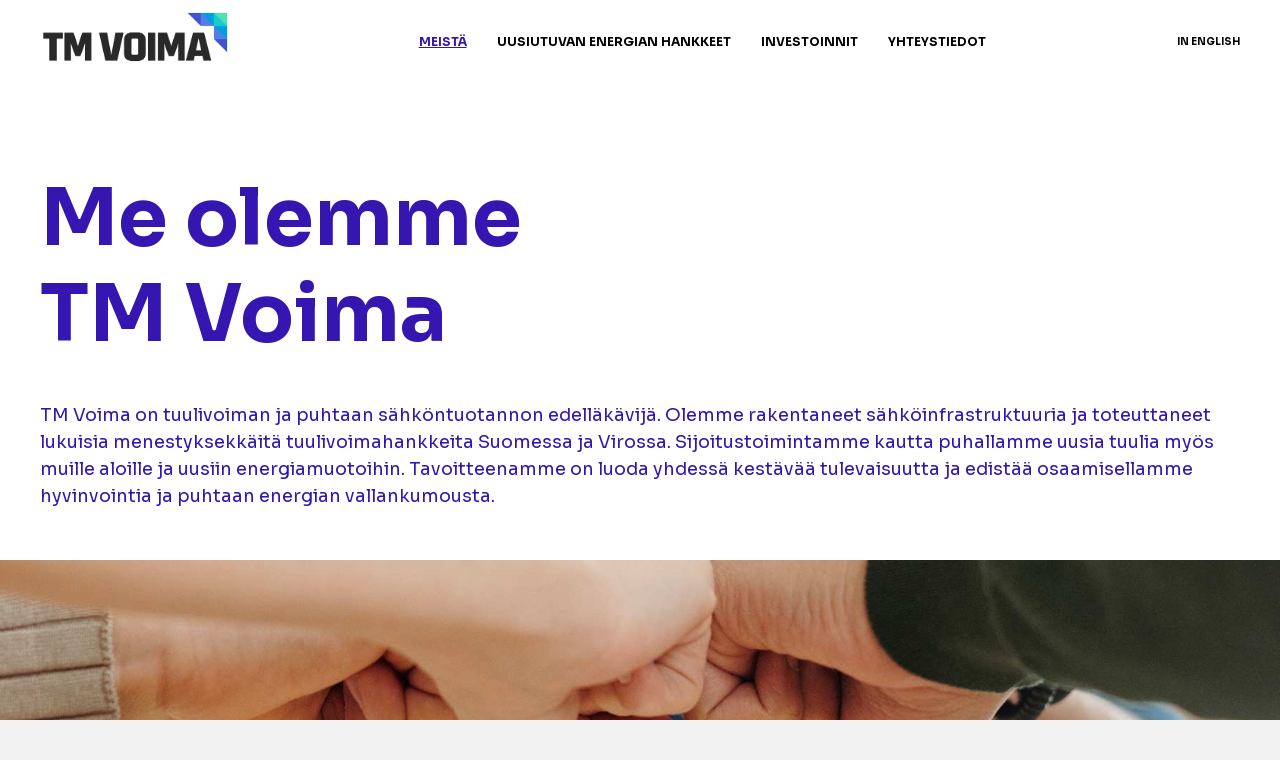

--- FILE ---
content_type: text/html; charset=UTF-8
request_url: https://tmvoima.fi/meista/
body_size: 11737
content:
<!DOCTYPE html>
<html lang="fi">
<head>
<meta charset="UTF-8" />
<meta name='viewport' content='width=device-width, initial-scale=1.0' />
<meta http-equiv='X-UA-Compatible' content='IE=edge' />
<link rel="profile" href="https://gmpg.org/xfn/11" />
<meta name='robots' content='index, follow, max-image-preview:large, max-snippet:-1, max-video-preview:-1' />
	<style>img:is([sizes="auto" i], [sizes^="auto," i]) { contain-intrinsic-size: 3000px 1500px }</style>
	<link rel="alternate" href="https://tmvoima.fi/en/about-us/" hreflang="en" />
<link rel="alternate" href="https://tmvoima.fi/meista/" hreflang="fi" />

	<!-- This site is optimized with the Yoast SEO plugin v21.5 - https://yoast.com/wordpress/plugins/seo/ -->
	<title>Meistä - TM Voima</title>
	<link rel="canonical" href="https://tmvoima.fi/meista/" />
	<meta property="og:locale" content="fi_FI" />
	<meta property="og:locale:alternate" content="en_US" />
	<meta property="og:type" content="article" />
	<meta property="og:title" content="Meistä - TM Voima" />
	<meta property="og:description" content="Me olemme TM Voima TM Voima on tuulivoiman ja puhtaan sähköntuotannon edelläkävijä. Olemme rakentaneet sähköinfrastruktuuria ja toteuttaneet lukuisia menestyksekkäitä tuulivoimahankkeita Suomessa ja Virossa. Sijoitustoimintamme kautta puhallamme uusia tuulia myös muille aloille ja uusiin energiamuotoihin. Tavoitteenamme on luoda yhdessä kestävää tulevaisuutta ja edistää osaamisellamme hyvinvointia ja puhtaan energian vallankumousta. TM Voima Oy perustettiin elokuussa 2012. Yhtiön&hellip;" />
	<meta property="og:url" content="https://tmvoima.fi/meista/" />
	<meta property="og:site_name" content="TM Voima" />
	<meta property="article:modified_time" content="2025-12-14T18:47:44+00:00" />
	<meta property="og:image" content="https://tmvoima.fi/wp-content/uploads/2023/10/tmvoima_meista.jpg" />
	<meta property="og:image:width" content="2500" />
	<meta property="og:image:height" content="1015" />
	<meta property="og:image:type" content="image/jpeg" />
	<meta name="twitter:card" content="summary_large_image" />
	<meta name="twitter:label1" content="Arvioitu lukuaika" />
	<meta name="twitter:data1" content="2 minuuttia" />
	<script type="application/ld+json" class="yoast-schema-graph">{"@context":"https://schema.org","@graph":[{"@type":"WebPage","@id":"https://tmvoima.fi/meista/","url":"https://tmvoima.fi/meista/","name":"Meistä - TM Voima","isPartOf":{"@id":"https://tmvoima.fi/#website"},"primaryImageOfPage":{"@id":"https://tmvoima.fi/meista/#primaryimage"},"image":{"@id":"https://tmvoima.fi/meista/#primaryimage"},"thumbnailUrl":"https://tmvoima.fi/wp-content/uploads/2023/10/tmvoima_meista.jpg","datePublished":"2023-10-09T11:13:47+00:00","dateModified":"2025-12-14T18:47:44+00:00","breadcrumb":{"@id":"https://tmvoima.fi/meista/#breadcrumb"},"inLanguage":"fi","potentialAction":[{"@type":"ReadAction","target":["https://tmvoima.fi/meista/"]}]},{"@type":"ImageObject","inLanguage":"fi","@id":"https://tmvoima.fi/meista/#primaryimage","url":"https://tmvoima.fi/wp-content/uploads/2023/10/tmvoima_meista.jpg","contentUrl":"https://tmvoima.fi/wp-content/uploads/2023/10/tmvoima_meista.jpg","width":2500,"height":1015},{"@type":"BreadcrumbList","@id":"https://tmvoima.fi/meista/#breadcrumb","itemListElement":[{"@type":"ListItem","position":1,"name":"Home","item":"https://tmvoima.fi/"},{"@type":"ListItem","position":2,"name":"Meistä"}]},{"@type":"WebSite","@id":"https://tmvoima.fi/#website","url":"https://tmvoima.fi/","name":"TM Voima","description":"Tarinamme alkaa hyvällä tuulella","publisher":{"@id":"https://tmvoima.fi/#organization"},"potentialAction":[{"@type":"SearchAction","target":{"@type":"EntryPoint","urlTemplate":"https://tmvoima.fi/?s={search_term_string}"},"query-input":"required name=search_term_string"}],"inLanguage":"fi"},{"@type":"Organization","@id":"https://tmvoima.fi/#organization","name":"TM Voima","url":"https://tmvoima.fi/","logo":{"@type":"ImageObject","inLanguage":"fi","@id":"https://tmvoima.fi/#/schema/logo/image/","url":"https://tmvoima.fi/wp-content/uploads/2023/10/TMVOIMA_RGBLOGO.png","contentUrl":"https://tmvoima.fi/wp-content/uploads/2023/10/TMVOIMA_RGBLOGO.png","width":500,"height":167,"caption":"TM Voima"},"image":{"@id":"https://tmvoima.fi/#/schema/logo/image/"}}]}</script>
	<!-- / Yoast SEO plugin. -->


<link rel='dns-prefetch' href='//fonts.googleapis.com' />
<link href='https://fonts.gstatic.com' crossorigin rel='preconnect' />
<link rel="alternate" type="application/rss+xml" title="TM Voima &raquo; syöte" href="https://tmvoima.fi/feed/" />
<link rel="alternate" type="application/rss+xml" title="TM Voima &raquo; kommenttien syöte" href="https://tmvoima.fi/comments/feed/" />
<link rel="preload" href="https://tmvoima.fi/wp-content/plugins/bb-plugin/fonts/fontawesome/5.15.4/webfonts/fa-solid-900.woff2" as="font" type="font/woff2" crossorigin="anonymous">
<script>
window._wpemojiSettings = {"baseUrl":"https:\/\/s.w.org\/images\/core\/emoji\/16.0.1\/72x72\/","ext":".png","svgUrl":"https:\/\/s.w.org\/images\/core\/emoji\/16.0.1\/svg\/","svgExt":".svg","source":{"concatemoji":"https:\/\/tmvoima.fi\/wp-includes\/js\/wp-emoji-release.min.js?ver=6.8.3"}};
/*! This file is auto-generated */
!function(s,n){var o,i,e;function c(e){try{var t={supportTests:e,timestamp:(new Date).valueOf()};sessionStorage.setItem(o,JSON.stringify(t))}catch(e){}}function p(e,t,n){e.clearRect(0,0,e.canvas.width,e.canvas.height),e.fillText(t,0,0);var t=new Uint32Array(e.getImageData(0,0,e.canvas.width,e.canvas.height).data),a=(e.clearRect(0,0,e.canvas.width,e.canvas.height),e.fillText(n,0,0),new Uint32Array(e.getImageData(0,0,e.canvas.width,e.canvas.height).data));return t.every(function(e,t){return e===a[t]})}function u(e,t){e.clearRect(0,0,e.canvas.width,e.canvas.height),e.fillText(t,0,0);for(var n=e.getImageData(16,16,1,1),a=0;a<n.data.length;a++)if(0!==n.data[a])return!1;return!0}function f(e,t,n,a){switch(t){case"flag":return n(e,"\ud83c\udff3\ufe0f\u200d\u26a7\ufe0f","\ud83c\udff3\ufe0f\u200b\u26a7\ufe0f")?!1:!n(e,"\ud83c\udde8\ud83c\uddf6","\ud83c\udde8\u200b\ud83c\uddf6")&&!n(e,"\ud83c\udff4\udb40\udc67\udb40\udc62\udb40\udc65\udb40\udc6e\udb40\udc67\udb40\udc7f","\ud83c\udff4\u200b\udb40\udc67\u200b\udb40\udc62\u200b\udb40\udc65\u200b\udb40\udc6e\u200b\udb40\udc67\u200b\udb40\udc7f");case"emoji":return!a(e,"\ud83e\udedf")}return!1}function g(e,t,n,a){var r="undefined"!=typeof WorkerGlobalScope&&self instanceof WorkerGlobalScope?new OffscreenCanvas(300,150):s.createElement("canvas"),o=r.getContext("2d",{willReadFrequently:!0}),i=(o.textBaseline="top",o.font="600 32px Arial",{});return e.forEach(function(e){i[e]=t(o,e,n,a)}),i}function t(e){var t=s.createElement("script");t.src=e,t.defer=!0,s.head.appendChild(t)}"undefined"!=typeof Promise&&(o="wpEmojiSettingsSupports",i=["flag","emoji"],n.supports={everything:!0,everythingExceptFlag:!0},e=new Promise(function(e){s.addEventListener("DOMContentLoaded",e,{once:!0})}),new Promise(function(t){var n=function(){try{var e=JSON.parse(sessionStorage.getItem(o));if("object"==typeof e&&"number"==typeof e.timestamp&&(new Date).valueOf()<e.timestamp+604800&&"object"==typeof e.supportTests)return e.supportTests}catch(e){}return null}();if(!n){if("undefined"!=typeof Worker&&"undefined"!=typeof OffscreenCanvas&&"undefined"!=typeof URL&&URL.createObjectURL&&"undefined"!=typeof Blob)try{var e="postMessage("+g.toString()+"("+[JSON.stringify(i),f.toString(),p.toString(),u.toString()].join(",")+"));",a=new Blob([e],{type:"text/javascript"}),r=new Worker(URL.createObjectURL(a),{name:"wpTestEmojiSupports"});return void(r.onmessage=function(e){c(n=e.data),r.terminate(),t(n)})}catch(e){}c(n=g(i,f,p,u))}t(n)}).then(function(e){for(var t in e)n.supports[t]=e[t],n.supports.everything=n.supports.everything&&n.supports[t],"flag"!==t&&(n.supports.everythingExceptFlag=n.supports.everythingExceptFlag&&n.supports[t]);n.supports.everythingExceptFlag=n.supports.everythingExceptFlag&&!n.supports.flag,n.DOMReady=!1,n.readyCallback=function(){n.DOMReady=!0}}).then(function(){return e}).then(function(){var e;n.supports.everything||(n.readyCallback(),(e=n.source||{}).concatemoji?t(e.concatemoji):e.wpemoji&&e.twemoji&&(t(e.twemoji),t(e.wpemoji)))}))}((window,document),window._wpemojiSettings);
</script>
<link rel='stylesheet' id='genesis-blocks-style-css-css' href='https://tmvoima.fi/wp-content/plugins/genesis-blocks/dist/style-blocks.build.css?ver=1701105011' media='all' />
<style id='wp-emoji-styles-inline-css'>

	img.wp-smiley, img.emoji {
		display: inline !important;
		border: none !important;
		box-shadow: none !important;
		height: 1em !important;
		width: 1em !important;
		margin: 0 0.07em !important;
		vertical-align: -0.1em !important;
		background: none !important;
		padding: 0 !important;
	}
</style>
<link rel='stylesheet' id='wp-block-library-css' href='https://tmvoima.fi/wp-includes/css/dist/block-library/style.min.css?ver=6.8.3' media='all' />
<style id='wp-block-library-theme-inline-css'>
.wp-block-audio :where(figcaption){color:#555;font-size:13px;text-align:center}.is-dark-theme .wp-block-audio :where(figcaption){color:#ffffffa6}.wp-block-audio{margin:0 0 1em}.wp-block-code{border:1px solid #ccc;border-radius:4px;font-family:Menlo,Consolas,monaco,monospace;padding:.8em 1em}.wp-block-embed :where(figcaption){color:#555;font-size:13px;text-align:center}.is-dark-theme .wp-block-embed :where(figcaption){color:#ffffffa6}.wp-block-embed{margin:0 0 1em}.blocks-gallery-caption{color:#555;font-size:13px;text-align:center}.is-dark-theme .blocks-gallery-caption{color:#ffffffa6}:root :where(.wp-block-image figcaption){color:#555;font-size:13px;text-align:center}.is-dark-theme :root :where(.wp-block-image figcaption){color:#ffffffa6}.wp-block-image{margin:0 0 1em}.wp-block-pullquote{border-bottom:4px solid;border-top:4px solid;color:currentColor;margin-bottom:1.75em}.wp-block-pullquote cite,.wp-block-pullquote footer,.wp-block-pullquote__citation{color:currentColor;font-size:.8125em;font-style:normal;text-transform:uppercase}.wp-block-quote{border-left:.25em solid;margin:0 0 1.75em;padding-left:1em}.wp-block-quote cite,.wp-block-quote footer{color:currentColor;font-size:.8125em;font-style:normal;position:relative}.wp-block-quote:where(.has-text-align-right){border-left:none;border-right:.25em solid;padding-left:0;padding-right:1em}.wp-block-quote:where(.has-text-align-center){border:none;padding-left:0}.wp-block-quote.is-large,.wp-block-quote.is-style-large,.wp-block-quote:where(.is-style-plain){border:none}.wp-block-search .wp-block-search__label{font-weight:700}.wp-block-search__button{border:1px solid #ccc;padding:.375em .625em}:where(.wp-block-group.has-background){padding:1.25em 2.375em}.wp-block-separator.has-css-opacity{opacity:.4}.wp-block-separator{border:none;border-bottom:2px solid;margin-left:auto;margin-right:auto}.wp-block-separator.has-alpha-channel-opacity{opacity:1}.wp-block-separator:not(.is-style-wide):not(.is-style-dots){width:100px}.wp-block-separator.has-background:not(.is-style-dots){border-bottom:none;height:1px}.wp-block-separator.has-background:not(.is-style-wide):not(.is-style-dots){height:2px}.wp-block-table{margin:0 0 1em}.wp-block-table td,.wp-block-table th{word-break:normal}.wp-block-table :where(figcaption){color:#555;font-size:13px;text-align:center}.is-dark-theme .wp-block-table :where(figcaption){color:#ffffffa6}.wp-block-video :where(figcaption){color:#555;font-size:13px;text-align:center}.is-dark-theme .wp-block-video :where(figcaption){color:#ffffffa6}.wp-block-video{margin:0 0 1em}:root :where(.wp-block-template-part.has-background){margin-bottom:0;margin-top:0;padding:1.25em 2.375em}
</style>
<style id='classic-theme-styles-inline-css'>
/*! This file is auto-generated */
.wp-block-button__link{color:#fff;background-color:#32373c;border-radius:9999px;box-shadow:none;text-decoration:none;padding:calc(.667em + 2px) calc(1.333em + 2px);font-size:1.125em}.wp-block-file__button{background:#32373c;color:#fff;text-decoration:none}
</style>
<style id='global-styles-inline-css'>
:root{--wp--preset--aspect-ratio--square: 1;--wp--preset--aspect-ratio--4-3: 4/3;--wp--preset--aspect-ratio--3-4: 3/4;--wp--preset--aspect-ratio--3-2: 3/2;--wp--preset--aspect-ratio--2-3: 2/3;--wp--preset--aspect-ratio--16-9: 16/9;--wp--preset--aspect-ratio--9-16: 9/16;--wp--preset--color--black: #000000;--wp--preset--color--cyan-bluish-gray: #abb8c3;--wp--preset--color--white: #ffffff;--wp--preset--color--pale-pink: #f78da7;--wp--preset--color--vivid-red: #cf2e2e;--wp--preset--color--luminous-vivid-orange: #ff6900;--wp--preset--color--luminous-vivid-amber: #fcb900;--wp--preset--color--light-green-cyan: #7bdcb5;--wp--preset--color--vivid-green-cyan: #00d084;--wp--preset--color--pale-cyan-blue: #8ed1fc;--wp--preset--color--vivid-cyan-blue: #0693e3;--wp--preset--color--vivid-purple: #9b51e0;--wp--preset--gradient--vivid-cyan-blue-to-vivid-purple: linear-gradient(135deg,rgba(6,147,227,1) 0%,rgb(155,81,224) 100%);--wp--preset--gradient--light-green-cyan-to-vivid-green-cyan: linear-gradient(135deg,rgb(122,220,180) 0%,rgb(0,208,130) 100%);--wp--preset--gradient--luminous-vivid-amber-to-luminous-vivid-orange: linear-gradient(135deg,rgba(252,185,0,1) 0%,rgba(255,105,0,1) 100%);--wp--preset--gradient--luminous-vivid-orange-to-vivid-red: linear-gradient(135deg,rgba(255,105,0,1) 0%,rgb(207,46,46) 100%);--wp--preset--gradient--very-light-gray-to-cyan-bluish-gray: linear-gradient(135deg,rgb(238,238,238) 0%,rgb(169,184,195) 100%);--wp--preset--gradient--cool-to-warm-spectrum: linear-gradient(135deg,rgb(74,234,220) 0%,rgb(151,120,209) 20%,rgb(207,42,186) 40%,rgb(238,44,130) 60%,rgb(251,105,98) 80%,rgb(254,248,76) 100%);--wp--preset--gradient--blush-light-purple: linear-gradient(135deg,rgb(255,206,236) 0%,rgb(152,150,240) 100%);--wp--preset--gradient--blush-bordeaux: linear-gradient(135deg,rgb(254,205,165) 0%,rgb(254,45,45) 50%,rgb(107,0,62) 100%);--wp--preset--gradient--luminous-dusk: linear-gradient(135deg,rgb(255,203,112) 0%,rgb(199,81,192) 50%,rgb(65,88,208) 100%);--wp--preset--gradient--pale-ocean: linear-gradient(135deg,rgb(255,245,203) 0%,rgb(182,227,212) 50%,rgb(51,167,181) 100%);--wp--preset--gradient--electric-grass: linear-gradient(135deg,rgb(202,248,128) 0%,rgb(113,206,126) 100%);--wp--preset--gradient--midnight: linear-gradient(135deg,rgb(2,3,129) 0%,rgb(40,116,252) 100%);--wp--preset--font-size--small: 13px;--wp--preset--font-size--medium: 20px;--wp--preset--font-size--large: 36px;--wp--preset--font-size--x-large: 42px;--wp--preset--spacing--20: 0.44rem;--wp--preset--spacing--30: 0.67rem;--wp--preset--spacing--40: 1rem;--wp--preset--spacing--50: 1.5rem;--wp--preset--spacing--60: 2.25rem;--wp--preset--spacing--70: 3.38rem;--wp--preset--spacing--80: 5.06rem;--wp--preset--shadow--natural: 6px 6px 9px rgba(0, 0, 0, 0.2);--wp--preset--shadow--deep: 12px 12px 50px rgba(0, 0, 0, 0.4);--wp--preset--shadow--sharp: 6px 6px 0px rgba(0, 0, 0, 0.2);--wp--preset--shadow--outlined: 6px 6px 0px -3px rgba(255, 255, 255, 1), 6px 6px rgba(0, 0, 0, 1);--wp--preset--shadow--crisp: 6px 6px 0px rgba(0, 0, 0, 1);}:where(.is-layout-flex){gap: 0.5em;}:where(.is-layout-grid){gap: 0.5em;}body .is-layout-flex{display: flex;}.is-layout-flex{flex-wrap: wrap;align-items: center;}.is-layout-flex > :is(*, div){margin: 0;}body .is-layout-grid{display: grid;}.is-layout-grid > :is(*, div){margin: 0;}:where(.wp-block-columns.is-layout-flex){gap: 2em;}:where(.wp-block-columns.is-layout-grid){gap: 2em;}:where(.wp-block-post-template.is-layout-flex){gap: 1.25em;}:where(.wp-block-post-template.is-layout-grid){gap: 1.25em;}.has-black-color{color: var(--wp--preset--color--black) !important;}.has-cyan-bluish-gray-color{color: var(--wp--preset--color--cyan-bluish-gray) !important;}.has-white-color{color: var(--wp--preset--color--white) !important;}.has-pale-pink-color{color: var(--wp--preset--color--pale-pink) !important;}.has-vivid-red-color{color: var(--wp--preset--color--vivid-red) !important;}.has-luminous-vivid-orange-color{color: var(--wp--preset--color--luminous-vivid-orange) !important;}.has-luminous-vivid-amber-color{color: var(--wp--preset--color--luminous-vivid-amber) !important;}.has-light-green-cyan-color{color: var(--wp--preset--color--light-green-cyan) !important;}.has-vivid-green-cyan-color{color: var(--wp--preset--color--vivid-green-cyan) !important;}.has-pale-cyan-blue-color{color: var(--wp--preset--color--pale-cyan-blue) !important;}.has-vivid-cyan-blue-color{color: var(--wp--preset--color--vivid-cyan-blue) !important;}.has-vivid-purple-color{color: var(--wp--preset--color--vivid-purple) !important;}.has-black-background-color{background-color: var(--wp--preset--color--black) !important;}.has-cyan-bluish-gray-background-color{background-color: var(--wp--preset--color--cyan-bluish-gray) !important;}.has-white-background-color{background-color: var(--wp--preset--color--white) !important;}.has-pale-pink-background-color{background-color: var(--wp--preset--color--pale-pink) !important;}.has-vivid-red-background-color{background-color: var(--wp--preset--color--vivid-red) !important;}.has-luminous-vivid-orange-background-color{background-color: var(--wp--preset--color--luminous-vivid-orange) !important;}.has-luminous-vivid-amber-background-color{background-color: var(--wp--preset--color--luminous-vivid-amber) !important;}.has-light-green-cyan-background-color{background-color: var(--wp--preset--color--light-green-cyan) !important;}.has-vivid-green-cyan-background-color{background-color: var(--wp--preset--color--vivid-green-cyan) !important;}.has-pale-cyan-blue-background-color{background-color: var(--wp--preset--color--pale-cyan-blue) !important;}.has-vivid-cyan-blue-background-color{background-color: var(--wp--preset--color--vivid-cyan-blue) !important;}.has-vivid-purple-background-color{background-color: var(--wp--preset--color--vivid-purple) !important;}.has-black-border-color{border-color: var(--wp--preset--color--black) !important;}.has-cyan-bluish-gray-border-color{border-color: var(--wp--preset--color--cyan-bluish-gray) !important;}.has-white-border-color{border-color: var(--wp--preset--color--white) !important;}.has-pale-pink-border-color{border-color: var(--wp--preset--color--pale-pink) !important;}.has-vivid-red-border-color{border-color: var(--wp--preset--color--vivid-red) !important;}.has-luminous-vivid-orange-border-color{border-color: var(--wp--preset--color--luminous-vivid-orange) !important;}.has-luminous-vivid-amber-border-color{border-color: var(--wp--preset--color--luminous-vivid-amber) !important;}.has-light-green-cyan-border-color{border-color: var(--wp--preset--color--light-green-cyan) !important;}.has-vivid-green-cyan-border-color{border-color: var(--wp--preset--color--vivid-green-cyan) !important;}.has-pale-cyan-blue-border-color{border-color: var(--wp--preset--color--pale-cyan-blue) !important;}.has-vivid-cyan-blue-border-color{border-color: var(--wp--preset--color--vivid-cyan-blue) !important;}.has-vivid-purple-border-color{border-color: var(--wp--preset--color--vivid-purple) !important;}.has-vivid-cyan-blue-to-vivid-purple-gradient-background{background: var(--wp--preset--gradient--vivid-cyan-blue-to-vivid-purple) !important;}.has-light-green-cyan-to-vivid-green-cyan-gradient-background{background: var(--wp--preset--gradient--light-green-cyan-to-vivid-green-cyan) !important;}.has-luminous-vivid-amber-to-luminous-vivid-orange-gradient-background{background: var(--wp--preset--gradient--luminous-vivid-amber-to-luminous-vivid-orange) !important;}.has-luminous-vivid-orange-to-vivid-red-gradient-background{background: var(--wp--preset--gradient--luminous-vivid-orange-to-vivid-red) !important;}.has-very-light-gray-to-cyan-bluish-gray-gradient-background{background: var(--wp--preset--gradient--very-light-gray-to-cyan-bluish-gray) !important;}.has-cool-to-warm-spectrum-gradient-background{background: var(--wp--preset--gradient--cool-to-warm-spectrum) !important;}.has-blush-light-purple-gradient-background{background: var(--wp--preset--gradient--blush-light-purple) !important;}.has-blush-bordeaux-gradient-background{background: var(--wp--preset--gradient--blush-bordeaux) !important;}.has-luminous-dusk-gradient-background{background: var(--wp--preset--gradient--luminous-dusk) !important;}.has-pale-ocean-gradient-background{background: var(--wp--preset--gradient--pale-ocean) !important;}.has-electric-grass-gradient-background{background: var(--wp--preset--gradient--electric-grass) !important;}.has-midnight-gradient-background{background: var(--wp--preset--gradient--midnight) !important;}.has-small-font-size{font-size: var(--wp--preset--font-size--small) !important;}.has-medium-font-size{font-size: var(--wp--preset--font-size--medium) !important;}.has-large-font-size{font-size: var(--wp--preset--font-size--large) !important;}.has-x-large-font-size{font-size: var(--wp--preset--font-size--x-large) !important;}
:where(.wp-block-post-template.is-layout-flex){gap: 1.25em;}:where(.wp-block-post-template.is-layout-grid){gap: 1.25em;}
:where(.wp-block-columns.is-layout-flex){gap: 2em;}:where(.wp-block-columns.is-layout-grid){gap: 2em;}
:root :where(.wp-block-pullquote){font-size: 1.5em;line-height: 1.6;}
</style>
<link rel='stylesheet' id='fl-builder-layout-14-css' href='https://tmvoima.fi/wp-content/uploads/bb-plugin/cache/14-layout.css?ver=7d842e575dcb71df1e1f6630633d6170' media='all' />
<link rel='stylesheet' id='font-awesome-5-css' href='https://tmvoima.fi/wp-content/plugins/bb-plugin/fonts/fontawesome/5.15.4/css/all.min.css?ver=2.7.3.2' media='all' />
<link rel='stylesheet' id='fl-builder-layout-bundle-4693b7553fb667d9fc86eace775d76f3-css' href='https://tmvoima.fi/wp-content/uploads/bb-plugin/cache/4693b7553fb667d9fc86eace775d76f3-layout-bundle.css?ver=2.7.3.2-1.4.8' media='all' />
<link rel='stylesheet' id='jquery-magnificpopup-css' href='https://tmvoima.fi/wp-content/plugins/bb-plugin/css/jquery.magnificpopup.min.css?ver=2.7.3.2' media='all' />
<link rel='stylesheet' id='base-css' href='https://tmvoima.fi/wp-content/themes/bb-theme/css/base.min.css?ver=1.7.14' media='all' />
<link rel='stylesheet' id='fl-automator-skin-css' href='https://tmvoima.fi/wp-content/uploads/bb-theme/skin-65f2fbd99dfb9.css?ver=1.7.14' media='all' />
<link rel='stylesheet' id='fl-child-theme-css' href='https://tmvoima.fi/wp-content/themes/bb-theme-child/style.css?ver=6.8.3' media='all' />
<link rel='stylesheet' id='fl-builder-google-fonts-4caccc5b3f1c3021644e1143f83503ad-css' href='//fonts.googleapis.com/css?family=Sora%3A300%2C400%2C700%2C700&#038;ver=6.8.3' media='all' />
<script src="https://tmvoima.fi/wp-includes/js/jquery/jquery.min.js?ver=3.7.1" id="jquery-core-js"></script>
<script src="https://tmvoima.fi/wp-includes/js/jquery/jquery-migrate.min.js?ver=3.4.1" id="jquery-migrate-js"></script>
<link rel="https://api.w.org/" href="https://tmvoima.fi/wp-json/" /><link rel="alternate" title="JSON" type="application/json" href="https://tmvoima.fi/wp-json/wp/v2/pages/14" /><link rel="EditURI" type="application/rsd+xml" title="RSD" href="https://tmvoima.fi/xmlrpc.php?rsd" />
<link rel='shortlink' href='https://tmvoima.fi/?p=14' />
<link rel="alternate" title="oEmbed (JSON)" type="application/json+oembed" href="https://tmvoima.fi/wp-json/oembed/1.0/embed?url=https%3A%2F%2Ftmvoima.fi%2Fmeista%2F" />
<link rel="alternate" title="oEmbed (XML)" type="text/xml+oembed" href="https://tmvoima.fi/wp-json/oembed/1.0/embed?url=https%3A%2F%2Ftmvoima.fi%2Fmeista%2F&#038;format=xml" />
<link rel="icon" href="https://tmvoima.fi/wp-content/uploads/2023/12/cropped-TMV_favicon-32x32.png" sizes="32x32" />
<link rel="icon" href="https://tmvoima.fi/wp-content/uploads/2023/12/cropped-TMV_favicon-192x192.png" sizes="192x192" />
<link rel="apple-touch-icon" href="https://tmvoima.fi/wp-content/uploads/2023/12/cropped-TMV_favicon-180x180.png" />
<meta name="msapplication-TileImage" content="https://tmvoima.fi/wp-content/uploads/2023/12/cropped-TMV_favicon-270x270.png" />
		<style id="wp-custom-css">
			/* Remove underline from all menu items and add transition */
.uabb-creative-menu .menu-item a {
    text-decoration: none;
    transition: text-decoration 0.3s ease;
}

/* Add underline for the active menu items */
.uabb-creative-menu .menu-item.current-menu-item > a,
.uabb-creative-menu .menu-item.current-menu-ancestor > a,
.uabb-creative-menu .menu-item.current-page-item > a {
    text-decoration: underline;
    text-underline-offset: 3px; /* Adjust this to move the underline closer or further from the text */
    text-decoration-color: #3516B0; /* Set underline color */
}


/* Target the menu item with the custom class "custom-logo-item" */
.uabb-creative-menu .menu-item.custom-logo-item a {
    /* Hide the text */
    font-size: 0 !important;
    line-height: 0 !important;
    color: transparent !important;

    /* Display the logo */
    background-image: url('https://tmvoima.fi/wp-content/uploads/2023/10/TMVOIMA_RGBLOGO_white.png') !important;
    background-size: contain !important;
    background-repeat: no-repeat !important;
    background-position: center !important;
    width: 150px !important;  /* Adjust based on your logo's width */
    height: 50px !important;  /* Adjust based on your logo's height */
    display: inline-block !important; /* To keep the logo aligned with other menu items */
	margin-left: 7px !important; /* Add margin to the left */
}

.fl-theme-builder-header-shrink .widget_polylang ul li {
    margin-top: 7px;
   
}

footer.fl-builder-content .widget_polylang a {
    font-size: 14px;
    font-weight: bold;
    text-transform: uppercase;
    text-decoration: none;
}

@media (max-width: 767px) {
    .uabb-creative-menu .lang-item a {
        font-size: 14px !important;
        margin-top: 20px;
    }
}





















		</style>
		</head>
<body class="wp-singular page-template-default page page-id-14 wp-theme-bb-theme wp-child-theme-bb-theme-child fl-builder fl-theme-builder-header fl-theme-builder-header-main-menu fl-theme-builder-footer fl-theme-builder-footer-footer fl-framework-base fl-preset-default fl-full-width fl-search-active" itemscope="itemscope" itemtype="https://schema.org/WebPage">
<a aria-label="Siirry sisältöön" class="fl-screen-reader-text" href="#fl-main-content">Siirry sisältöön</a><div class="fl-page">
	<header class="fl-builder-content fl-builder-content-26 fl-builder-global-templates-locked" data-post-id="26" data-type="header" data-sticky="1" data-sticky-on="all" data-sticky-breakpoint="medium" data-shrink="1" data-overlay="1" data-overlay-bg="default" data-shrink-image-height="50px" role="banner" itemscope="itemscope" itemtype="http://schema.org/WPHeader"><div class="fl-row fl-row-full-width fl-row-bg-color fl-node-9ht2zgfce10l fl-row-default-height fl-row-align-center fl-visible-desktop fl-visible-large fl-visible-medium" data-node="9ht2zgfce10l">
	<div class="fl-row-content-wrap">
								<div class="fl-row-content fl-row-full-width fl-node-content">
		
<div class="fl-col-group fl-node-xc8t0im3l6ze fl-col-group-equal-height fl-col-group-align-center fl-col-group-custom-width" data-node="xc8t0im3l6ze">
			<div class="fl-col fl-node-obxau53ygvej fl-col-small fl-col-small-custom-width" data-node="obxau53ygvej">
	<div class="fl-col-content fl-node-content"><div class="fl-module fl-module-photo fl-node-fcwa5hj0r78x" data-node="fcwa5hj0r78x">
	<div class="fl-module-content fl-node-content">
		<div class="fl-photo fl-photo-align-left" itemscope itemtype="https://schema.org/ImageObject">
	<div class="fl-photo-content fl-photo-img-png">
				<a href="https://tmvoima.fi/" target="_self" itemprop="url">
				<img loading="lazy" decoding="async" class="fl-photo-img wp-image-27 size-full" src="https://tmvoima.fi/wp-content/uploads/2023/10/TMVOIMA_RGBLOGO.png" alt="TMVOIMA_RGBLOGO" itemprop="image" height="167" width="500" title="TMVOIMA_RGBLOGO"  data-no-lazy="1" srcset="https://tmvoima.fi/wp-content/uploads/2023/10/TMVOIMA_RGBLOGO.png 500w, https://tmvoima.fi/wp-content/uploads/2023/10/TMVOIMA_RGBLOGO-300x100.png 300w" sizes="auto, (max-width: 500px) 100vw, 500px" />
				</a>
					</div>
	</div>
	</div>
</div>
</div>
</div>
			<div class="fl-col fl-node-51mhlefduzpw fl-col-small-custom-width" data-node="51mhlefduzpw">
	<div class="fl-col-content fl-node-content"><div class="fl-module fl-module-uabb-advanced-menu fl-node-kabhx7rej1ys" data-node="kabhx7rej1ys">
	<div class="fl-module-content fl-node-content">
			<div class="uabb-creative-menu
	 uabb-creative-menu-accordion-collapse	uabb-menu-default">
		<div class="uabb-creative-menu-mobile-toggle-container"><div class="uabb-creative-menu-mobile-toggle hamburger" tabindex="0"><div class="uabb-svg-container"><svg title="uabb-menu-toggle" version="1.1" class="hamburger-menu" xmlns="https://www.w3.org/2000/svg" xmlns:xlink="https://www.w3.org/1999/xlink" viewBox="0 0 50 50">
<rect class="uabb-hamburger-menu-top" width="50" height="10"/>
<rect class="uabb-hamburger-menu-middle" y="20" width="50" height="10"/>
<rect class="uabb-hamburger-menu-bottom" y="40" width="50" height="10"/>
</svg>
</div></div></div>			<div class="uabb-clear"></div>
					<ul id="menu-tm-voima-main-menu" class="menu uabb-creative-menu-horizontal uabb-toggle-none"><li id="menu-item-25" class="menu-item menu-item-type-post_type menu-item-object-page current-menu-item page_item page-item-14 current_page_item uabb-creative-menu uabb-cm-style"><a href="https://tmvoima.fi/meista/"><span class="menu-item-text">Meistä</span></a></li>
<li id="menu-item-24" class="menu-item menu-item-type-post_type menu-item-object-page uabb-creative-menu uabb-cm-style"><a href="https://tmvoima.fi/uusiutuvan-energian-hankkeet/"><span class="menu-item-text">Uusiutuvan energian hankkeet</span></a></li>
<li id="menu-item-23" class="menu-item menu-item-type-post_type menu-item-object-page uabb-creative-menu uabb-cm-style"><a href="https://tmvoima.fi/investoinnit/"><span class="menu-item-text">Investoinnit</span></a></li>
<li id="menu-item-21" class="menu-item menu-item-type-post_type menu-item-object-page uabb-creative-menu uabb-cm-style"><a href="https://tmvoima.fi/yhteystiedot/"><span class="menu-item-text">Yhteystiedot</span></a></li>
</ul>	</div>

	<div class="uabb-creative-menu-mobile-toggle-container"><div class="uabb-creative-menu-mobile-toggle hamburger" tabindex="0"><div class="uabb-svg-container"><svg title="uabb-menu-toggle" version="1.1" class="hamburger-menu" xmlns="https://www.w3.org/2000/svg" xmlns:xlink="https://www.w3.org/1999/xlink" viewBox="0 0 50 50">
<rect class="uabb-hamburger-menu-top" width="50" height="10"/>
<rect class="uabb-hamburger-menu-middle" y="20" width="50" height="10"/>
<rect class="uabb-hamburger-menu-bottom" y="40" width="50" height="10"/>
</svg>
</div></div></div>			<div class="uabb-creative-menu
			 uabb-creative-menu-accordion-collapse			full-screen">
				<div class="uabb-clear"></div>
				<div class="uabb-menu-overlay uabb-overlay-fade"> <div class="uabb-menu-close-btn"></div>						<ul id="menu-tm-voima-main-menu-1" class="menu uabb-creative-menu-horizontal uabb-toggle-none"><li id="menu-item-25" class="menu-item menu-item-type-post_type menu-item-object-page current-menu-item page_item page-item-14 current_page_item uabb-creative-menu uabb-cm-style"><a href="https://tmvoima.fi/meista/"><span class="menu-item-text">Meistä</span></a></li>
<li id="menu-item-24" class="menu-item menu-item-type-post_type menu-item-object-page uabb-creative-menu uabb-cm-style"><a href="https://tmvoima.fi/uusiutuvan-energian-hankkeet/"><span class="menu-item-text">Uusiutuvan energian hankkeet</span></a></li>
<li id="menu-item-23" class="menu-item menu-item-type-post_type menu-item-object-page uabb-creative-menu uabb-cm-style"><a href="https://tmvoima.fi/investoinnit/"><span class="menu-item-text">Investoinnit</span></a></li>
<li id="menu-item-21" class="menu-item menu-item-type-post_type menu-item-object-page uabb-creative-menu uabb-cm-style"><a href="https://tmvoima.fi/yhteystiedot/"><span class="menu-item-text">Yhteystiedot</span></a></li>
</ul>				</div>
			</div>
				</div>
</div>
</div>
</div>
			<div class="fl-col fl-node-thfl81qmgvka fl-col-small" data-node="thfl81qmgvka">
	<div class="fl-col-content fl-node-content"><div class="fl-module fl-module-widget fl-node-8jx6cfnuqp5w" data-node="8jx6cfnuqp5w">
	<div class="fl-module-content fl-node-content">
		<div class="fl-widget">
<div class="widget widget_polylang"><ul>
	<li class="lang-item lang-item-7 lang-item-en lang-item-first"><a  lang="en-US" hreflang="en-US" href="https://tmvoima.fi/en/about-us/">In English</a></li>
</ul>
</div></div>
	</div>
</div>
</div>
</div>
	</div>
		</div>
	</div>
</div>
<div class="fl-row fl-row-full-width fl-row-bg-color fl-node-uj6n2fogsha5 fl-row-default-height fl-row-align-center fl-visible-mobile" data-node="uj6n2fogsha5">
	<div class="fl-row-content-wrap">
								<div class="fl-row-content fl-row-full-width fl-node-content">
		
<div class="fl-col-group fl-node-hydfzvwtuen7 fl-col-group-equal-height fl-col-group-align-center fl-col-group-custom-width" data-node="hydfzvwtuen7">
			<div class="fl-col fl-node-3ahx1spdju89 fl-col-small fl-col-small-custom-width" data-node="3ahx1spdju89">
	<div class="fl-col-content fl-node-content"><div class="fl-module fl-module-photo fl-node-1w0ekna9hip4" data-node="1w0ekna9hip4">
	<div class="fl-module-content fl-node-content">
		<div class="fl-photo fl-photo-align-left" itemscope itemtype="https://schema.org/ImageObject">
	<div class="fl-photo-content fl-photo-img-png">
				<a href="https://tmvoima.fi/" target="_self" itemprop="url">
				<img loading="lazy" decoding="async" class="fl-photo-img wp-image-27 size-full" src="https://tmvoima.fi/wp-content/uploads/2023/10/TMVOIMA_RGBLOGO.png" alt="TMVOIMA_RGBLOGO" itemprop="image" height="167" width="500" title="TMVOIMA_RGBLOGO"  data-no-lazy="1" srcset="https://tmvoima.fi/wp-content/uploads/2023/10/TMVOIMA_RGBLOGO.png 500w, https://tmvoima.fi/wp-content/uploads/2023/10/TMVOIMA_RGBLOGO-300x100.png 300w" sizes="auto, (max-width: 500px) 100vw, 500px" />
				</a>
					</div>
	</div>
	</div>
</div>
</div>
</div>
			<div class="fl-col fl-node-z0im7l4sqgrb fl-col-small-custom-width" data-node="z0im7l4sqgrb">
	<div class="fl-col-content fl-node-content"><div class="fl-module fl-module-uabb-advanced-menu fl-node-z06s8ebx4lg9" data-node="z06s8ebx4lg9">
	<div class="fl-module-content fl-node-content">
			<div class="uabb-creative-menu
	 uabb-creative-menu-accordion-collapse	uabb-menu-default">
		<div class="uabb-creative-menu-mobile-toggle-container"><div class="uabb-creative-menu-mobile-toggle hamburger" tabindex="0"><div class="uabb-svg-container"><svg title="uabb-menu-toggle" version="1.1" class="hamburger-menu" xmlns="https://www.w3.org/2000/svg" xmlns:xlink="https://www.w3.org/1999/xlink" viewBox="0 0 50 50">
<rect class="uabb-hamburger-menu-top" width="50" height="10"/>
<rect class="uabb-hamburger-menu-middle" y="20" width="50" height="10"/>
<rect class="uabb-hamburger-menu-bottom" y="40" width="50" height="10"/>
</svg>
</div></div></div>			<div class="uabb-clear"></div>
					<ul id="menu-menu-mobile" class="menu uabb-creative-menu-horizontal uabb-toggle-none"><li id="menu-item-53" class="custom-logo-item menu-item menu-item-type-custom menu-item-object-custom uabb-creative-menu uabb-cm-style"><a href="https://tmvoima.fi/fi/tm-voima/"><span class="menu-item-text">Logo</span></a></li>
<li id="menu-item-48" class="menu-item menu-item-type-post_type menu-item-object-page current-menu-item page_item page-item-14 current_page_item uabb-creative-menu uabb-cm-style"><a href="https://tmvoima.fi/meista/"><span class="menu-item-text">Meistä</span></a></li>
<li id="menu-item-47" class="menu-item menu-item-type-post_type menu-item-object-page uabb-creative-menu uabb-cm-style"><a href="https://tmvoima.fi/uusiutuvan-energian-hankkeet/"><span class="menu-item-text">Uusiutuvan energian hankkeet</span></a></li>
<li id="menu-item-46" class="menu-item menu-item-type-post_type menu-item-object-page uabb-creative-menu uabb-cm-style"><a href="https://tmvoima.fi/investoinnit/"><span class="menu-item-text">Investoinnit</span></a></li>
<li id="menu-item-44" class="menu-item menu-item-type-post_type menu-item-object-page uabb-creative-menu uabb-cm-style"><a href="https://tmvoima.fi/yhteystiedot/"><span class="menu-item-text">Yhteystiedot</span></a></li>
<li id="menu-item-115-en" class="lang-item lang-item-7 lang-item-en lang-item-first menu-item menu-item-type-custom menu-item-object-custom uabb-creative-menu uabb-cm-style"><a href="https://tmvoima.fi/en/about-us/"><span class="menu-item-text">In English</span></a></li>
</ul>	</div>

	<div class="uabb-creative-menu-mobile-toggle-container"><div class="uabb-creative-menu-mobile-toggle hamburger" tabindex="0"><div class="uabb-svg-container"><svg title="uabb-menu-toggle" version="1.1" class="hamburger-menu" xmlns="https://www.w3.org/2000/svg" xmlns:xlink="https://www.w3.org/1999/xlink" viewBox="0 0 50 50">
<rect class="uabb-hamburger-menu-top" width="50" height="10"/>
<rect class="uabb-hamburger-menu-middle" y="20" width="50" height="10"/>
<rect class="uabb-hamburger-menu-bottom" y="40" width="50" height="10"/>
</svg>
</div></div></div>			<div class="uabb-creative-menu
			 uabb-creative-menu-accordion-collapse			full-screen">
				<div class="uabb-clear"></div>
				<div class="uabb-menu-overlay uabb-overlay-slide-down"> <div class="uabb-menu-close-btn"></div>						<ul id="menu-menu-mobile-1" class="menu uabb-creative-menu-horizontal uabb-toggle-none"><li id="menu-item-53" class="custom-logo-item menu-item menu-item-type-custom menu-item-object-custom uabb-creative-menu uabb-cm-style"><a href="https://tmvoima.fi/fi/tm-voima/"><span class="menu-item-text">Logo</span></a></li>
<li id="menu-item-48" class="menu-item menu-item-type-post_type menu-item-object-page current-menu-item page_item page-item-14 current_page_item uabb-creative-menu uabb-cm-style"><a href="https://tmvoima.fi/meista/"><span class="menu-item-text">Meistä</span></a></li>
<li id="menu-item-47" class="menu-item menu-item-type-post_type menu-item-object-page uabb-creative-menu uabb-cm-style"><a href="https://tmvoima.fi/uusiutuvan-energian-hankkeet/"><span class="menu-item-text">Uusiutuvan energian hankkeet</span></a></li>
<li id="menu-item-46" class="menu-item menu-item-type-post_type menu-item-object-page uabb-creative-menu uabb-cm-style"><a href="https://tmvoima.fi/investoinnit/"><span class="menu-item-text">Investoinnit</span></a></li>
<li id="menu-item-44" class="menu-item menu-item-type-post_type menu-item-object-page uabb-creative-menu uabb-cm-style"><a href="https://tmvoima.fi/yhteystiedot/"><span class="menu-item-text">Yhteystiedot</span></a></li>
<li id="menu-item-115-en" class="lang-item lang-item-7 lang-item-en lang-item-first menu-item menu-item-type-custom menu-item-object-custom uabb-creative-menu uabb-cm-style"><a href="https://tmvoima.fi/en/about-us/"><span class="menu-item-text">In English</span></a></li>
</ul>				</div>
			</div>
				</div>
</div>
</div>
</div>
	</div>
		</div>
	</div>
</div>
</header><div class="uabb-js-breakpoint" style="display: none;"></div>	<div id="fl-main-content" class="fl-page-content" itemprop="mainContentOfPage" role="main">

		
<div class="fl-content-full container">
	<div class="row">
		<div class="fl-content col-md-12">
			<article class="fl-post post-14 page type-page status-publish has-post-thumbnail hentry" id="fl-post-14" itemscope="itemscope" itemtype="https://schema.org/CreativeWork">

			<div class="fl-post-content clearfix" itemprop="text">
		<div class="fl-builder-content fl-builder-content-14 fl-builder-content-primary fl-builder-global-templates-locked" data-post-id="14"><div class="fl-row fl-row-full-width fl-row-bg-none fl-node-2fsb04luqi86 fl-row-default-height fl-row-align-center" data-node="2fsb04luqi86">
	<div class="fl-row-content-wrap">
								<div class="fl-row-content fl-row-fixed-width fl-node-content">
		
<div class="fl-col-group fl-node-o5wv4yp3nml8 fl-col-group-custom-width" data-node="o5wv4yp3nml8">
			<div class="fl-col fl-node-ahnliys2uoct fl-col-small fl-col-small-custom-width" data-node="ahnliys2uoct">
	<div class="fl-col-content fl-node-content"><div class="fl-module fl-module-heading fl-node-sg0y5jtvkfun" data-node="sg0y5jtvkfun">
	<div class="fl-module-content fl-node-content">
		<h1 class="fl-heading">
		<span class="fl-heading-text">Me olemme<br> TM Voima</span>
	</h1>
	</div>
</div>
</div>
</div>
			<div class="fl-col fl-node-3sfaqxo8j17y fl-col-small" data-node="3sfaqxo8j17y">
	<div class="fl-col-content fl-node-content"></div>
</div>
	</div>

<div class="fl-col-group fl-node-khe5yw3xod9m" data-node="khe5yw3xod9m">
			<div class="fl-col fl-node-4n5ytsifupjl" data-node="4n5ytsifupjl">
	<div class="fl-col-content fl-node-content"><div class="fl-module fl-module-rich-text fl-node-sb6234yrtf0m" data-node="sb6234yrtf0m">
	<div class="fl-module-content fl-node-content">
		<div class="fl-rich-text">
	<p>TM Voima on tuulivoiman ja puhtaan sähköntuotannon edelläkävijä. Olemme rakentaneet sähköinfrastruktuuria ja toteuttaneet lukuisia menestyksekkäitä tuulivoimahankkeita Suomessa ja Virossa. Sijoitustoimintamme kautta puhallamme uusia tuulia myös muille aloille ja uusiin energiamuotoihin. Tavoitteenamme on luoda yhdessä kestävää tulevaisuutta ja edistää osaamisellamme hyvinvointia ja puhtaan energian vallankumousta.</p>
</div>
	</div>
</div>
</div>
</div>
	</div>
		</div>
	</div>
</div>
<div class="fl-row fl-row-full-width fl-row-bg-parallax fl-node-z5e8tdo47vu6 fl-row-default-height fl-row-align-center" data-node="z5e8tdo47vu6" data-parallax-speed="2" data-parallax-image="https://tmvoima.fi/wp-content/uploads/2023/10/tmvoima_meista.jpg">
	<div class="fl-row-content-wrap">
								<div class="fl-row-content fl-row-fixed-width fl-node-content">
		
<div class="fl-col-group fl-node-ogtkalzp3ew1" data-node="ogtkalzp3ew1">
			<div class="fl-col fl-node-uf5a7wq4ej91" data-node="uf5a7wq4ej91">
	<div class="fl-col-content fl-node-content"></div>
</div>
	</div>
		</div>
	</div>
</div>
<div class="fl-row fl-row-full-width fl-row-bg-color fl-node-l015sarjkdxq fl-row-default-height fl-row-align-center" data-node="l015sarjkdxq">
	<div class="fl-row-content-wrap">
								<div class="fl-row-content fl-row-fixed-width fl-node-content">
		
<div class="fl-col-group fl-node-smzf1u3w86ap" data-node="smzf1u3w86ap">
			<div class="fl-col fl-node-0yj2s6r9cz7b" data-node="0yj2s6r9cz7b">
	<div class="fl-col-content fl-node-content"><div class="fl-module fl-module-rich-text fl-node-0z9f51q3jby6" data-node="0z9f51q3jby6">
	<div class="fl-module-content fl-node-content">
		<div class="fl-rich-text">
	<p>TM Voima Oy perustettiin elokuussa 2012. Yhtiön kehittämiin tuulivoimahankkeisiin on investoitu lähes 200 miljoonaa euroa. Yhtiöllä on edelleen useita tuulivoimahankkeita Pohjois-Pohjanmaalla. Yhdistämme taloudellisen vahvuuden ja vastuullisuuden, jotta voimme yhdessä vaikuttaa positiivisesti maailmaan. TM Voiman henkilöstöön kuuluu tällä hetkellä Suomessa 5 ja Virossa 4 henkilöä.</p>
</div>
	</div>
</div>
<div class="fl-module fl-module-heading fl-node-wj6upy9iz1k8" data-node="wj6upy9iz1k8">
	<div class="fl-module-content fl-node-content">
		<h3 class="fl-heading">
		<span class="fl-heading-text">Liiketoimintakaupan kautta siirtyminen sijoitustoimintaan</span>
	</h3>
	</div>
</div>
<div class="fl-module fl-module-rich-text fl-node-8muzr6kj04n7" data-node="8muzr6kj04n7">
	<div class="fl-module-content fl-node-content">
		<div class="fl-rich-text">
	<p>Yhtiö aloitti 110-400 kV sähköasemien ja voimajohtojen rakentamisen vuonna 2015. Vuonna 2022 yhtiössä työskenteli noin 80 sähköverkkojen ammattilaista ja sähköverkkojen rakentamisen liikevaihto oli yli 47 miljoonaa euroa sekä käyttökate noin 6 miljoonaa euroa. Urakointiliiketoiminta myytiin 1.2.2023 Caverion Oyj:lle. Yrityskaupasta voit lukea lisää <a style="text-decoration: underline;" href="https://www.caverion.fi/media/tiedotteet/2023/caverion-vahvistaa-asemaansa-energiasektorilla--tm-voima--yhtioiden-sahkoasema--ja-voimajohtoliiketoiminnan-yritysosto-on-toteutettu/" target="_blank" rel="noopener">Caverionin sivuilta</a>.</p>
<p>&nbsp;</p>
<p>TM Voima jatkaa toimintaansa keskittyen edelleen uusiutuvan energian hankkeisiin sekä sijoitustoimintaan. Tuulivoima ja aurinkovoima kasvavat edelleen nopeasti puhtaan sähkön tuotantomuotoina. Haluamme kehittää kotimaista Suomi-voimaa, joka vähentää hiilidioksidipäästöjä, on taloudellisesti kannattavaa ja luo työpaikkoja sekä kiinteistöverotuloja kunnille. Sisaryhtiömme <u><a href="https://tmvgreen.ee" target="_blank" rel="noopener">TMV Green Oü</a></u> kehittää uusiutuvan energian hankkeita Virossa. Hankkeistamme ja yhteistyökumppaneistamme löydät lisätietoja <u><a href="https://tmvoima.fi/uusiutuvan-energian-hankkeet/">Uusiutuvan energian hankkeet</a></u> -sivulta.</p>
<p>&nbsp;</p>
<p>Uusiutuvan energian hankkeiden lisäksi toimimme kasvuyhtiöissä sijoittajina. Sijoitamme innostaviin kasvuyrityksiin, joissa strategiamme mukaisesti voimme pääoman lisäksi vauhdittaa yritysten kasvua osaamisellamme.</p>
</div>
	</div>
</div>
</div>
</div>
	</div>
		</div>
	</div>
</div>
</div><div class="uabb-js-breakpoint" style="display: none;"></div>	</div><!-- .fl-post-content -->
	
</article>

<!-- .fl-post -->
		</div>
	</div>
</div>


	</div><!-- .fl-page-content -->
	<footer class="fl-builder-content fl-builder-content-40 fl-builder-global-templates-locked" data-post-id="40" data-type="footer" itemscope="itemscope" itemtype="http://schema.org/WPFooter"><div class="fl-row fl-row-full-width fl-row-bg-color fl-node-5vhtdcr9qokp fl-row-default-height fl-row-align-center" data-node="5vhtdcr9qokp">
	<div class="fl-row-content-wrap">
								<div class="fl-row-content fl-row-fixed-width fl-node-content">
		
<div class="fl-col-group fl-node-njy961b0hdik" data-node="njy961b0hdik">
			<div class="fl-col fl-node-jvi08d3nat19" data-node="jvi08d3nat19">
	<div class="fl-col-content fl-node-content"><div class="fl-module fl-module-photo fl-node-b4h8ujrv5cga" data-node="b4h8ujrv5cga">
	<div class="fl-module-content fl-node-content">
		<div class="fl-photo fl-photo-align-left" itemscope itemtype="https://schema.org/ImageObject">
	<div class="fl-photo-content fl-photo-img-png">
				<a href="https://tmvoima.fi/" target="_self" itemprop="url">
				<img loading="lazy" decoding="async" class="fl-photo-img wp-image-41 size-full" src="https://tmvoima.fi/wp-content/uploads/2023/10/TMVOIMA_RGBLOGO_whitetext.png" alt="TMVOIMA_RGBLOGO_whitetext" itemprop="image" height="200" width="600" title="TMVOIMA_RGBLOGO_whitetext" srcset="https://tmvoima.fi/wp-content/uploads/2023/10/TMVOIMA_RGBLOGO_whitetext.png 600w, https://tmvoima.fi/wp-content/uploads/2023/10/TMVOIMA_RGBLOGO_whitetext-300x100.png 300w" sizes="auto, (max-width: 600px) 100vw, 600px" />
				</a>
					</div>
	</div>
	</div>
</div>
</div>
</div>
	</div>

<div class="fl-col-group fl-node-ektxq2b8wcrd" data-node="ektxq2b8wcrd">
			<div class="fl-col fl-node-73k41bhscvdy fl-col-small" data-node="73k41bhscvdy">
	<div class="fl-col-content fl-node-content"><div class="fl-module fl-module-menu fl-node-vp6wb95ns4kz" data-node="vp6wb95ns4kz">
	<div class="fl-module-content fl-node-content">
		<div class="fl-menu">
		<div class="fl-clear"></div>
	<nav aria-label="Menu" itemscope="itemscope" itemtype="https://schema.org/SiteNavigationElement"><ul id="menu-tm-voima-main-menu-2" class="menu fl-menu-vertical fl-toggle-none"><li id="menu-item-25" class="menu-item menu-item-type-post_type menu-item-object-page current-menu-item page_item page-item-14 current_page_item"><a href="https://tmvoima.fi/meista/">Meistä</a></li><li id="menu-item-24" class="menu-item menu-item-type-post_type menu-item-object-page"><a href="https://tmvoima.fi/uusiutuvan-energian-hankkeet/">Uusiutuvan energian hankkeet</a></li><li id="menu-item-23" class="menu-item menu-item-type-post_type menu-item-object-page"><a href="https://tmvoima.fi/investoinnit/">Investoinnit</a></li><li id="menu-item-21" class="menu-item menu-item-type-post_type menu-item-object-page"><a href="https://tmvoima.fi/yhteystiedot/">Yhteystiedot</a></li></ul></nav></div>
	</div>
</div>
<div class="fl-module fl-module-widget fl-node-9zjqw5bd2ria" data-node="9zjqw5bd2ria">
	<div class="fl-module-content fl-node-content">
		<div class="fl-widget">
<div class="widget widget_polylang"><ul>
	<li class="lang-item lang-item-7 lang-item-en lang-item-first"><a  lang="en-US" hreflang="en-US" href="https://tmvoima.fi/en/about-us/">In English</a></li>
</ul>
</div></div>
	</div>
</div>
</div>
</div>
			<div class="fl-col fl-node-hs2knpfmt7lo fl-col-small" data-node="hs2knpfmt7lo">
	<div class="fl-col-content fl-node-content"><div class="fl-module fl-module-heading fl-node-nkj4f5q6asyh" data-node="nkj4f5q6asyh">
	<div class="fl-module-content fl-node-content">
		<h4 class="fl-heading">
		<span class="fl-heading-text">TM Voima Oy</span>
	</h4>
	</div>
</div>
<div class="fl-module fl-module-rich-text fl-node-rbtng94us6oa" data-node="rbtng94us6oa">
	<div class="fl-module-content fl-node-content">
		<div class="fl-rich-text">
	<p>+358 45 7731 2540<br />
<a href="mailto:kim.tahkoniemi@tmvoima.fi">kim.tahkoniemi@tmvoima.fi</a><br />
Rajatorpantie 8<br />
01600 VANTAA</p>
<p><u><a href="https://tmvoima.fi/yhteystiedot/">Laskutustiedot</a></u></p>
</div>
	</div>
</div>
</div>
</div>
			<div class="fl-col fl-node-51wr3cux20sg fl-col-small" data-node="51wr3cux20sg">
	<div class="fl-col-content fl-node-content"><div class="fl-module fl-module-rich-text fl-node-h6lfg84vzmpn" data-node="h6lfg84vzmpn">
	<div class="fl-module-content fl-node-content">
		<div class="fl-rich-text">
	<p><u><a href="https://tmvgreen.ee" target="_blank" rel="noopener">TMV Green</a></u></p>
</div>
	</div>
</div>
</div>
</div>
			<div class="fl-col fl-node-c7ehmtdgjk16 fl-col-small" data-node="c7ehmtdgjk16">
	<div class="fl-col-content fl-node-content"></div>
</div>
	</div>
		</div>
	</div>
</div>
</footer><div class="uabb-js-breakpoint" style="display: none;"></div>	</div><!-- .fl-page -->
<script type="speculationrules">
{"prefetch":[{"source":"document","where":{"and":[{"href_matches":"\/*"},{"not":{"href_matches":["\/wp-*.php","\/wp-admin\/*","\/wp-content\/uploads\/*","\/wp-content\/*","\/wp-content\/plugins\/*","\/wp-content\/themes\/bb-theme-child\/*","\/wp-content\/themes\/bb-theme\/*","\/*\\?(.+)"]}},{"not":{"selector_matches":"a[rel~=\"nofollow\"]"}},{"not":{"selector_matches":".no-prefetch, .no-prefetch a"}}]},"eagerness":"conservative"}]}
</script>
	<script type="text/javascript">
		function genesisBlocksShare( url, title, w, h ){
			var left = ( window.innerWidth / 2 )-( w / 2 );
			var top  = ( window.innerHeight / 2 )-( h / 2 );
			return window.open(url, title, 'toolbar=no, location=no, directories=no, status=no, menubar=no, scrollbars=no, resizable=no, copyhistory=no, width=600, height=600, top='+top+', left='+left);
		}
	</script>
	<script src="https://tmvoima.fi/wp-content/uploads/bb-plugin/cache/14-layout.js?ver=74d3de61cc8abb49adf0271f1a8d0a3a" id="fl-builder-layout-14-js"></script>
<script src="https://tmvoima.fi/wp-content/plugins/bb-plugin/js/jquery.imagesloaded.min.js?ver=2.7.3.2" id="imagesloaded-js"></script>
<script src="https://tmvoima.fi/wp-content/plugins/bb-plugin/js/jquery.ba-throttle-debounce.min.js?ver=2.7.3.2" id="jquery-throttle-js"></script>
<script src="https://tmvoima.fi/wp-content/uploads/bb-plugin/cache/41a92b12bf6b6613af277605376916eb-layout-bundle.js?ver=2.7.3.2-1.4.8" id="fl-builder-layout-bundle-41a92b12bf6b6613af277605376916eb-js"></script>
<script src="https://tmvoima.fi/wp-content/plugins/genesis-blocks/dist/assets/js/dismiss.js?ver=1701105011" id="genesis-blocks-dismiss-js-js"></script>
<script src="https://tmvoima.fi/wp-content/plugins/bb-plugin/js/jquery.magnificpopup.min.js?ver=2.7.3.2" id="jquery-magnificpopup-js"></script>
<script id="fl-automator-js-extra">
var themeopts = {"medium_breakpoint":"992","mobile_breakpoint":"768","scrollTopPosition":"800"};
</script>
<script src="https://tmvoima.fi/wp-content/themes/bb-theme/js/theme.min.js?ver=1.7.14" id="fl-automator-js"></script>
<script>
(function() {
				var expirationDate = new Date();
				expirationDate.setTime( expirationDate.getTime() + 31536000 * 1000 );
				document.cookie = "pll_language=fi; expires=" + expirationDate.toUTCString() + "; path=/; secure; SameSite=Lax";
			}());

</script>
<script>(function(){function c(){var b=a.contentDocument||a.contentWindow.document;if(b){var d=b.createElement('script');d.innerHTML="window.__CF$cv$params={r:'9c643b618ecb70b8',t:'MTc2OTgxMDMyMC4wMDAwMDA='};var a=document.createElement('script');a.nonce='';a.src='/cdn-cgi/challenge-platform/scripts/jsd/main.js';document.getElementsByTagName('head')[0].appendChild(a);";b.getElementsByTagName('head')[0].appendChild(d)}}if(document.body){var a=document.createElement('iframe');a.height=1;a.width=1;a.style.position='absolute';a.style.top=0;a.style.left=0;a.style.border='none';a.style.visibility='hidden';document.body.appendChild(a);if('loading'!==document.readyState)c();else if(window.addEventListener)document.addEventListener('DOMContentLoaded',c);else{var e=document.onreadystatechange||function(){};document.onreadystatechange=function(b){e(b);'loading'!==document.readyState&&(document.onreadystatechange=e,c())}}}})();</script></body>
</html>


--- FILE ---
content_type: text/css
request_url: https://tmvoima.fi/wp-content/uploads/bb-plugin/cache/4693b7553fb667d9fc86eace775d76f3-layout-bundle.css?ver=2.7.3.2-1.4.8
body_size: 10857
content:
.fl-node-9ht2zgfce10l > .fl-row-content-wrap {background-color: #ffffff;} .fl-node-9ht2zgfce10l > .fl-row-content-wrap {padding-top:0px;padding-bottom:0px;}.fl-node-uj6n2fogsha5 > .fl-row-content-wrap {background-color: #ffffff;} .fl-node-uj6n2fogsha5 > .fl-row-content-wrap {padding-top:0px;padding-bottom:0px;}.fl-node-obxau53ygvej {width: 20.03%;}.fl-node-obxau53ygvej > .fl-col-content {border-top-width: 1px;border-right-width: 1px;border-bottom-width: 1px;border-left-width: 1px;}@media(max-width: 1200px) {.fl-builder-content .fl-node-obxau53ygvej {width: 15% !important;max-width: none;-webkit-box-flex: 0 1 auto;-moz-box-flex: 0 1 auto;-webkit-flex: 0 1 auto;-ms-flex: 0 1 auto;flex: 0 1 auto;}}@media(max-width: 768px) {.fl-builder-content .fl-node-obxau53ygvej {width: 80% !important;max-width: none;clear: none;float: left;}}.fl-node-51mhlefduzpw {width: 69.96%;}.fl-node-51mhlefduzpw > .fl-col-content {border-top-width: 1px;border-right-width: 1px;border-bottom-width: 1px;border-left-width: 1px;}@media(max-width: 768px) {.fl-builder-content .fl-node-51mhlefduzpw {width: 20% !important;max-width: none;clear: none;float: left;}}@media ( max-width: 1200px ) { .fl-node-51mhlefduzpw.fl-col > .fl-col-content {padding-right:0px;padding-left:0px;}}.fl-node-thfl81qmgvka {width: 10.01%;}@media(max-width: 1200px) {.fl-builder-content .fl-node-thfl81qmgvka {width: 10% !important;max-width: none;-webkit-box-flex: 0 1 auto;-moz-box-flex: 0 1 auto;-webkit-flex: 0 1 auto;-ms-flex: 0 1 auto;flex: 0 1 auto;}} .fl-node-thfl81qmgvka > .fl-col-content {margin-top:20px;margin-bottom:11px;}.fl-node-3ahx1spdju89 {width: 33%;}.fl-node-3ahx1spdju89 > .fl-col-content {border-top-width: 1px;border-right-width: 1px;border-bottom-width: 1px;border-left-width: 1px;}@media(max-width: 768px) {.fl-builder-content .fl-node-3ahx1spdju89 {width: 80% !important;max-width: none;clear: none;float: left;}}.fl-node-z0im7l4sqgrb {width: 66%;}.fl-node-z0im7l4sqgrb > .fl-col-content {border-top-width: 1px;border-right-width: 1px;border-bottom-width: 1px;border-left-width: 1px;}@media(max-width: 768px) {.fl-builder-content .fl-node-z0im7l4sqgrb {width: 20% !important;max-width: none;clear: none;float: left;}}img.mfp-img {padding-bottom: 40px !important;}@media (max-width: 768px) { .fl-photo-content,.fl-photo-img {max-width: 100%;} }.fl-node-fcwa5hj0r78x .fl-photo {text-align: left;}.fl-node-fcwa5hj0r78x .fl-photo-content, .fl-node-fcwa5hj0r78x .fl-photo-img {width: 190px;} .fl-node-fcwa5hj0r78x > .fl-module-content {margin-top:10px;margin-bottom:10px;}@media ( max-width: 992px ) { .fl-node-fcwa5hj0r78x.fl-module > .fl-module-content {margin-right:0px;margin-left:0px;}}.uabb-creative-menu ul,.uabb-creative-menu li {list-style: none !important;margin: 0;padding: 0;}.uabb-creative-menu .menu:before,.uabb-creative-menu .menu:after {content: '';display: table;clear: both;}.uabb-creative-menu .menu {position: relative;padding-left: 0;}.uabb-creative-menu li {position: relative;}.uabb-creative-menu a {display: block;line-height: 1;text-decoration: none;}.uabb-creative-menu .menu a {box-shadow: none;}.uabb-creative-menu a:hover {text-decoration: none;}.uabb-creative-menu .sub-menu {min-width: 220px;margin: 0;}.uabb-creative-menu-horizontal {font-size: 0;}.uabb-creative-menu-horizontal li,.uabb-creative-menu-horizontal > li {font-size: medium;}.uabb-creative-menu-horizontal > li > .uabb-has-submenu-container > a > span.menu-item-text {display: inline-block;}.fl-module[data-node] .uabb-creative-menu .uabb-creative-menu-expanded .sub-menu {background-color: transparent;-webkit-box-shadow: none;-ms-box-shadow: none;box-shadow: none;}.uabb-creative-menu .uabb-has-submenu:focus,.uabb-creative-menu .uabb-has-submenu .sub-menu:focus,.uabb-creative-menu .uabb-has-submenu-container:focus {outline: 0;}.uabb-creative-menu .uabb-has-submenu-container {position: relative;}.uabb-creative-menu .uabb-creative-menu-accordion .uabb-has-submenu > .sub-menu {display: none;}.uabb-creative-menu .uabb-menu-toggle {cursor: pointer;}.uabb-creative-menu .uabb-toggle-arrows .uabb-menu-toggle:before,.uabb-creative-menu .uabb-toggle-none .uabb-menu-toggle:before {border-color: #333;}.uabb-creative-menu .uabb-menu-expanded .uabb-menu-toggle {display: none;}ul.uabb-creative-menu-horizontal li.mega-menu {position: static;}ul.uabb-creative-menu-horizontal li.mega-menu > ul.sub-menu {top: inherit !important;left: 0 !important;right: 0 !important;width: 100%;}ul.uabb-creative-menu-horizontal li.mega-menu.uabb-has-submenu:hover > ul.sub-menu,ul.uabb-creative-menu-horizontal li.mega-menu.uabb-has-submenu.focus > ul.sub-menu {display: flex !important;}ul.uabb-creative-menu-horizontal li.mega-menu > ul.sub-menu li {border-color: transparent;}ul.uabb-creative-menu-horizontal li.mega-menu > ul.sub-menu > li {width: 100%;}ul.uabb-creative-menu-horizontal li.mega-menu > ul.sub-menu > li > .uabb-has-submenu-container a {font-weight: bold;}ul.uabb-creative-menu-horizontal li.mega-menu > ul.sub-menu > li > .uabb-has-submenu-container a:hover {background: transparent;}ul.uabb-creative-menu-horizontal li.mega-menu > ul.sub-menu .uabb-menu-toggle {display: none;}ul.uabb-creative-menu-horizontal li.mega-menu > ul.sub-menu ul.sub-menu {background: transparent;-webkit-box-shadow: none;-ms-box-shadow: none;box-shadow: none;display: block;min-width: 0;opacity: 1;padding: 0;position: static;visibility: visible;}.uabb-creative-menu-mobile-toggle {position: relative;padding: 8px;background-color: transparent;border: none;color: #333;border-radius: 0;cursor: pointer;display: inline-block;z-index: 5;}.uabb-creative-menu-mobile-toggle.text {width: auto;text-align: center;}.uabb-creative-menu-mobile-toggle.hamburger .uabb-creative-menu-mobile-toggle-label,.uabb-creative-menu-mobile-toggle.hamburger-label .uabb-creative-menu-mobile-toggle-label {display: inline-block;margin-left: 10px;vertical-align: middle;}.uabb-creative-menu-mobile-toggle.hamburger .uabb-svg-container,.uabb-creative-menu-mobile-toggle.hamburger-label .uabb-svg-container {display: inline-block;position: relative;width: 1.4em;height: 1.4em;vertical-align: middle;}.uabb-creative-menu-mobile-toggle.hamburger .hamburger-menu,.uabb-creative-menu-mobile-toggle.hamburger-label .hamburger-menu {position: absolute;top: 0;left: 0;right: 0;bottom: 0;}.uabb-creative-menu-mobile-toggle.hamburger .hamburger-menu rect,.uabb-creative-menu-mobile-toggle.hamburger-label .hamburger-menu rect {fill: currentColor;}.uabb-creative-menu.off-canvas .uabb-off-canvas-menu .uabb-menu-close-btn {width: 20px;height: 10px;position: absolute;right: 20px;top: 20px;cursor: pointer;display: block;z-index: 99;}.uabb-creative-menu-mobile-toggle:focus{outline: thin dotted;}.uabb-creative-menu .uabb-menu-overlay {position: fixed;width: 100%;height: 100%;top: 0;left: 0;background: rgba(0,0,0,0.8);z-index: 99999;overflow-y: auto;overflow-x: hidden;}.uabb-creative-menu .uabb-menu-overlay > ul.menu {text-align: center;position: relative;top: 50%;width: 40%;height: 60%;margin: 0 auto;-webkit-transform: translateY(-50%);transform: translateY(-50%);}.uabb-creative-menu .uabb-overlay-fade {opacity: 0;visibility: hidden;-webkit-transition: opacity 0.5s, visibility 0s 0.5s;transition: opacity 0.5s, visibility 0s 0.5s;}.uabb-creative-menu.menu-open .uabb-overlay-fade {opacity: 1;visibility: visible;-webkit-transition: opacity 0.5s;transition: opacity 0.5s;}.uabb-creative-menu .uabb-overlay-slide-down {visibility: hidden;-webkit-transform: translateY(-100%);transform: translateY(-100%);-webkit-transition: -webkit-transform 0.4s ease-in-out, visibility 0s 0.4s;transition: transform 0.4s ease-in-out, visibility 0s 0.4s;}.uabb-creative-menu.menu-open .uabb-overlay-slide-down {visibility: visible;-webkit-transform: translateY(0%);transform: translateY(0%);-webkit-transition: -webkit-transform 0.4s ease-in-out;transition: transform 0.4s ease-in-out;}.uabb-creative-menu .uabb-overlay-scale {visibility: hidden;opacity: 0;-webkit-transform: scale(0.9);transform: scale(0.9);-webkit-transition: -webkit-transform 0.2s, opacity 0.2s, visibility 0s 0.2s;transition: transform 0.2s, opacity 0.2s, visibility 0s 0.2s;}.uabb-creative-menu.menu-open .uabb-overlay-scale {visibility: visible;opacity: 1;-webkit-transform: scale(1);transform: scale(1);-webkit-transition: -webkit-transform 0.4s, opacity 0.4s;transition: transform 0.4s, opacity 0.4s;}.uabb-creative-menu .uabb-overlay-door {visibility: hidden;width: 0;left: 50%;-webkit-transform: translateX(-50%);transform: translateX(-50%);-webkit-transition: width 0.5s 0.3s, visibility 0s 0.8s;transition: width 0.5s 0.3s, visibility 0s 0.8s;}.uabb-creative-menu.menu-open .uabb-overlay-door {visibility: visible;width: 100%;-webkit-transition: width 0.5s;transition: width 0.5s;}.uabb-creative-menu .uabb-overlay-door > ul.menu {left: 0;right: 0;transform: translateY(-50%);}.uabb-creative-menu .uabb-overlay-door > ul,.uabb-creative-menu .uabb-overlay-door .uabb-menu-close-btn {opacity: 0;-webkit-transition: opacity 0.3s 0.5s;transition: opacity 0.3s 0.5s;}.uabb-creative-menu.menu-open .uabb-overlay-door > ul,.uabb-creative-menu.menu-open .uabb-overlay-door .uabb-menu-close-btn {opacity: 1;-webkit-transition-delay: 0.5s;transition-delay: 0.5s;}.uabb-creative-menu.menu-close .uabb-overlay-door > ul,.uabb-creative-menu.menu-close .uabb-overlay-door .uabb-menu-close-btn {-webkit-transition-delay: 0s;transition-delay: 0s;}.uabb-creative-menu .uabb-menu-overlay .uabb-toggle-arrows .uabb-has-submenu-container a > span {padding-right: 0 !important;}.uabb-creative-menu .uabb-menu-overlay .uabb-menu-close-btn {position: absolute;display: block;width: 55px;height: 45px;right: 40px;top: 40px;overflow: hidden;border: none;outline: none;z-index: 100;font-size: 30px;cursor: pointer;background-color: transparent;-webkit-touch-callout: none;-webkit-user-select: none;-khtml-user-select: none;-moz-user-select: none;-ms-user-select: none;user-select: none;-webkit-transition: background-color 0.3s;transition: background-color 0.3s;}.uabb-creative-menu .uabb-menu-overlay .uabb-menu-close-btn:before,.uabb-creative-menu .uabb-menu-overlay .uabb-menu-close-btn:after {content: '';position: absolute;left: 50%;width: 2px;height: 40px;background-color: #ffffff;-webkit-transition: -webkit-transform 0.3s;transition: transform 0.3s;-webkit-transform: translateY(0) rotate(45deg);transform: translateY(0) rotate(45deg);}.uabb-creative-menu .uabb-menu-overlay .uabb-menu-close-btn:after {-webkit-transform: translateY(0) rotate(-45deg);transform: translateY(0) rotate(-45deg);}.uabb-creative-menu .uabb-off-canvas-menu .menu {margin-top: 40px;}.uabb-creative-menu.off-canvas .uabb-clear {position: fixed;top: 0;left: 0;width: 100%;height: 100%;z-index: 99998;background: rgba(0,0,0,0.0);visibility: hidden;opacity: 0;-webkit-transition: all 0.5s ease-in-out;transition: all 0.5s ease-in-out;}.uabb-creative-menu .uabb-off-canvas-menu.uabb-menu-left {position: fixed;top: 0;left: 0;transform: translate3d(-320px, 0px, 0px);}.uabb-creative-menu .uabb-off-canvas-menu.uabb-menu-right {position: fixed;top: 0;right: 0;transform: translate3d(320px, 0px, 0px);}.uabb-creative-menu .uabb-off-canvas-menu {z-index: 99999;width: 300px;height: 100%;background: rgb(55, 58, 71);padding: 60px 20px;-webkit-transition: all 0.8s;transition: transform 0.8s ease;overflow-y: auto;overflow-x: hidden;-webkit-overflow-scrolling: touch;-ms-overflow-style: -ms-autohiding-scrollbar;perspective: 1000;backface-visibility: hidden;}.menu-open.uabb-creative-menu .uabb-off-canvas-menu.uabb-menu-left {transform: translate3d(0px, 0px, 0px);transition: transform 0.8s ease;}.menu-open.uabb-creative-menu .uabb-off-canvas-menu.uabb-menu-right {transform: translate3d(0px, 0px, 0px);transition: transform 0.8s ease;}.uabb-creative-menu.off-canvas.menu-open .uabb-clear {visibility: visible;opacity: 1;}@media ( max-width: 992px ) {.uabb-creative-menu .uabb-menu-overlay .uabb-menu-close-btn {right: 20px;top: 20px;}}.theme-twentytwentyone .uabb-creative-menu button.sub-menu-toggle {display: none;}.fl-node-kabhx7rej1ys .uabb-creative-menu .menu {text-align: center;}.fl-node-kabhx7rej1ys .uabb-creative-menu .menu.uabb-creative-menu-horizontal > li > a span.uabb-menu-toggle,.fl-node-kabhx7rej1ys .uabb-creative-menu .menu.uabb-creative-menu-horizontal > li > .uabb-has-submenu-container a span.uabb-menu-toggle {padding-left: 10px;float: right;}.fl-node-kabhx7rej1ys .uabb-creative-menu .menu.uabb-creative-menu-horizontal .uabb-menu-toggle {padding-left: 10px;float: right;}.fl-node-kabhx7rej1ys .uabb-creative-menu .menu > li {margin-top: 5px;margin-bottom: 5px;margin-left: 5px;margin-right: 5px;}.fl-node-kabhx7rej1ys .uabb-creative-menu-mobile-toggle.text:hover .uabb-creative-menu-mobile-toggle-label,.fl-node-kabhx7rej1ys .uabb-creative-menu-mobile-toggle.hamburger-label:hover .uabb-svg-container .uabb-creative-menu-mobile-toggle-label,.fl-node-kabhx7rej1ys .uabb-creative-menu-mobile-toggle.hamburger:hover .uabb-svg-container {}.fl-node-kabhx7rej1ys .uabb-creative-menu-mobile-toggle.text,.fl-node-kabhx7rej1ys .uabb-creative-menu-mobile-toggle.hamburger-label,.fl-node-kabhx7rej1ys .uabb-creative-menu-mobile-toggle.hamburger {background-color:#3516b0;}.fl-node-kabhx7rej1ys .uabb-creative-menu-mobile-toggle.text:hover,.fl-node-kabhx7rej1ys .uabb-creative-menu-mobile-toggle.hamburger-label:hover,.fl-node-kabhx7rej1ys .uabb-creative-menu-mobile-toggle.hamburger:hover {}.fl-node-kabhx7rej1ys .menu .uabb-has-submenu .sub-menu {display: none;}.fl-node-kabhx7rej1ys .uabb-creative-menu li:first-child {border-top: none;}@media only screen and ( max-width: 768px ) {.fl-node-kabhx7rej1ys .uabb-creative-menu .menu {margin-top: 20px;}.fl-node-kabhx7rej1ys .uabb-creative-menu .uabb-off-canvas-menu .uabb-menu-close-btn,.fl-node-kabhx7rej1ys .uabb-creative-menu .uabb-menu-overlay .uabb-menu-close-btn {display: block;}.fl-node-kabhx7rej1ys .uabb-creative-menu .menu {text-align: left;}.fl-node-kabhx7rej1ys .uabb-creative-menu .menu > li {margin-left: 0 !important;margin-right: 0 !important;}.fl-node-kabhx7rej1ys .uabb-creative-menu .menu > li > a span.uabb-menu-toggle,.fl-node-kabhx7rej1ys .uabb-creative-menu .menu > li > .uabb-has-submenu-container a span.menu-item-text > span.uabb-menu-toggle {padding-left: 10px;float: right;}.fl-node-kabhx7rej1ys .uabb-creative-menu .menu .uabb-menu-toggle {padding-left: 10px;float: right;}}@media only screen and ( min-width: 769px ) {.fl-node-kabhx7rej1ys .menu > li {display: inline-block;}.fl-node-kabhx7rej1ys .menu li {border-left: none;border-top: none;}.fl-node-kabhx7rej1ys .menu li li {border-top: none;border-left: none;}.fl-node-kabhx7rej1ys .menu .uabb-has-submenu .sub-menu {position: absolute;top: 100%;left: 0;z-index: 16;visibility: hidden;opacity: 0;text-align:left;transition: all 300ms ease-in;}.fl-node-kabhx7rej1ys .uabb-has-submenu .uabb-has-submenu .sub-menu {top:0;left: 100%;}.fl-node-kabhx7rej1ys .uabb-creative-menu .uabb-has-submenu:hover > .sub-menu,.fl-node-kabhx7rej1ys .uabb-creative-menu .uabb-has-submenu:focus > .sub-menu {visibility: visible;opacity: 1;display: block;}.fl-node-kabhx7rej1ys .uabb-creative-menu .uabb-has-submenu:focus-within > .sub-menu {visibility: visible;opacity: 1;display: block;}.fl-node-kabhx7rej1ys .menu .uabb-has-submenu.uabb-menu-submenu-right .sub-menu {top: 100%;left: inherit;right: 0;}.fl-node-kabhx7rej1ys .menu .uabb-has-submenu .uabb-has-submenu.uabb-menu-submenu-right .sub-menu {top: 0;left: inherit;right: 100%;}.fl-node-kabhx7rej1ys .uabb-creative-menu .uabb-has-submenu-container a span.menu-item-text {color: #000000;}.fl-node-kabhx7rej1ys .uabb-creative-menu .uabb-menu-toggle {display: none;}.fl-node-kabhx7rej1ys .uabb-creative-menu-mobile-toggle {display: none;}}.fl-node-kabhx7rej1ys .uabb-creative-menu.uabb-menu-default .menu > li > a,.fl-node-kabhx7rej1ys .uabb-creative-menu.uabb-menu-default .menu > li > .uabb-has-submenu-container > a {padding-top: 10px;padding-bottom: 10px;padding-left: 10px;padding-right: 10px;}.fl-node-kabhx7rej1ys .uabb-creative-menu .menu > li > a,.fl-node-kabhx7rej1ys .uabb-creative-menu .menu > li > .uabb-has-submenu-container > a {}.fl-node-kabhx7rej1ys .uabb-creative-menu .menu > li > a,.fl-node-kabhx7rej1ys .uabb-creative-menu .menu > li > .uabb-has-submenu-container > a {}.fl-node-kabhx7rej1ys .fl-module-content .uabb-creative-menu .menu > li > a span.menu-item-text,.fl-node-kabhx7rej1ys .fl-module-content .uabb-creative-menu .menu > li > .uabb-has-submenu-container > a span.menu-item-text {width: 100%;color:#000000;}.fl-node-kabhx7rej1ys .uabb-creative-menu .uabb-toggle-arrows .uabb-menu-toggle:before,.fl-node-kabhx7rej1ys .uabb-creative-menu .uabb-toggle-none .uabb-menu-toggle:before {color: #000000;}.fl-node-kabhx7rej1ys .uabb-creative-menu .uabb-toggle-arrows li:hover .uabb-menu-toggle:before,.fl-node-kabhx7rej1ys .uabb-creative-menu .uabb-toggle-arrows .uabb-creative-menu.current-menu-item .uabb-menu-toggle:before,.fl-node-kabhx7rej1ys .uabb-creative-menu .uabb-toggle-arrows .uabb-creative-menu.current-menu-ancestor .uabb-menu-toggle:before,.fl-node-kabhx7rej1ys .uabb-creative-menu .uabb-toggle-none li:hover .uabb-menu-toggle:before {color: #3516b0;}.fl-node-kabhx7rej1ys .uabb-creative-menu .menu > li > a:hover,.fl-node-kabhx7rej1ys .uabb-creative-menu .menu > li > a:focus,.fl-node-kabhx7rej1ys .uabb-creative-menu .menu > li:hover > .uabb-has-submenu-container > a,.fl-node-kabhx7rej1ys .uabb-creative-menu .menu > li:focus > .uabb-has-submenu-container > a,.fl-node-kabhx7rej1ys .uabb-creative-menu .menu > li.current-menu-item > a,.fl-node-kabhx7rej1ys .uabb-creative-menu .menu > li.current-menu-item > a,.fl-node-kabhx7rej1ys .uabb-creative-menu .menu > li.current-menu-ancestor > .uabb-has-submenu-container > a,.fl-node-kabhx7rej1ys .uabb-creative-menu .menu > li.current-menu-item > .uabb-has-submenu-container > a {}.fl-node-kabhx7rej1ys .uabb-creative-menu .sub-menu > li.current-menu-item > a,.fl-node-kabhx7rej1ys .uabb-creative-menu .sub-menu > li.current-menu-item > .uabb-has-submenu-container > a,.fl-node-kabhx7rej1ys .uabb-creative-menu .sub-menu > li.current-menu-ancestor > a,.fl-node-kabhx7rej1ys .uabb-creative-menu .sub-menu > li.current-menu-ancestor > .uabb-has-submenu-container > a {background-color: #f5f5f5;}.fl-node-kabhx7rej1ys .uabb-creative-menu .menu > li > a:hover span.menu-item-text,.fl-node-kabhx7rej1ys .uabb-creative-menu .menu > li > a:focus span.menu-item-text,.fl-node-kabhx7rej1ys .uabb-creative-menu .menu > li:hover > .uabb-has-submenu-container > a span.menu-item-text,.fl-node-kabhx7rej1ys .uabb-creative-menu .menu > li:focus > .uabb-has-submenu-container > a span.menu-item-text,.fl-node-kabhx7rej1ys .uabb-creative-menu .menu > li.current-menu-item > a span.menu-item-text,.fl-node-kabhx7rej1ys .uabb-creative-menu .menu > li.current-menu-item > .uabb-has-submenu-container > a span.menu-item-text,.fl-node-kabhx7rej1ys .uabb-creative-menu .menu > li.focus > .uabb-has-submenu-container > a span.menu-item-text,.fl-node-kabhx7rej1ys .uabb-creative-menu .menu > li.focus > a span.menu-item-text,.fl-node-kabhx7rej1ys .uabb-creative-menu .menu > li.current-menu-ancestor > .uabb-has-submenu-container > a span.menu-item-text,.fl-node-kabhx7rej1ys .uabb-creative-menu .menu > li.current-menu-ancestor > .uabb-has-submenu-container > a span.menu-item-text > i {color:#3516b0;}.fl-node-kabhx7rej1ys .uabb-creative-menu .sub-menu > li.current-menu-item > a span.menu-item-text,.fl-node-kabhx7rej1ys .uabb-creative-menu .sub-menu > li.current-menu-item > .uabb-has-submenu-container > a span.menu-item-text,.fl-node-kabhx7rej1ys .uabb-creative-menu .sub-menu > li.current-menu-item > a span.menu-item-text > i,.fl-node-kabhx7rej1ys .uabb-creative-menu .sub-menu > li.current-menu-item > .uabb-has-submenu-container > a span.menu-item-text > i,.fl-node-kabhx7rej1ys .uabb-creative-menu .sub-menu > li.current-menu-ancestor > a span.menu-item-text,.fl-node-kabhx7rej1ys .uabb-creative-menu .sub-menu > li.current-menu-ancestor > .uabb-has-submenu-container > a span.menu-item-text,.fl-node-kabhx7rej1ys .uabb-creative-menu .sub-menu > li.current-menu-ancestor > a span.menu-item-text > i,.fl-node-kabhx7rej1ys .uabb-creative-menu .sub-menu > li.current-menu-ancestor > .uabb-has-submenu-container > a span.menu-item-text > i {}.fl-node-kabhx7rej1ys .uabb-creative-menu .uabb-toggle-arrows .uabb-has-submenu-container:hover > .uabb-menu-toggle:before,.fl-node-kabhx7rej1ys .uabb-creative-menu .uabb-toggle-arrows .uabb-has-submenu-container.focus > .uabb-menu-toggle:before,.fl-node-kabhx7rej1ys .uabb-creative-menu .uabb-toggle-arrows li.current-menu-item >.uabb-has-submenu-container > .uabb-menu-toggle:before,.fl-node-kabhx7rej1ys .uabb-creative-menu .uabb-toggle-none .uabb-has-submenu-container:hover > .uabb-menu-toggle:before,.fl-node-kabhx7rej1ys .uabb-creative-menu .uabb-toggle-none .uabb-has-submenu-container.focus > .uabb-menu-toggle:before,.fl-node-kabhx7rej1ys .uabb-creative-menu .uabb-toggle-none li.current-menu-item >.uabb-has-submenu-container > .uabb-menu-toggle:before {color: #3516b0;}.fl-node-kabhx7rej1ys .uabb-creative-menu .sub-menu > li > a,.fl-node-kabhx7rej1ys .uabb-creative-menu .sub-menu > li > .uabb-has-submenu-container > a {padding-top: 15px;padding-bottom: 15px;padding-left: 15px;padding-right: 15px;background-color: #edecec;}.fl-node-kabhx7rej1ys .uabb-creative-menu:not(.off-canvas):not(.full-screen):not(.menu-item) .uabb-creative-menu .sub-menu {min-width: 220px;}.fl-node-kabhx7rej1ys .uabb-creative-menu .sub-menu > li.uabb-creative-menu > a > span,.fl-node-kabhx7rej1ys .uabb-creative-menu .sub-menu > li > .uabb-has-submenu-container > a > span {color: #333333;}.fl-node-kabhx7rej1ys .uabb-creative-menu .sub-menu > li {border-bottom-style: solid;border-bottom-width: 1px;border-bottom-color: #e3e2e3;}.fl-node-kabhx7rej1ys .uabb-creative-menu .sub-menu > li:last-child {border-bottom: none;}.fl-node-kabhx7rej1ys .uabb-creative-menu ul.sub-menu > li.uabb-creative-menu.uabb-has-submenu li:first-child,.fl-node-kabhx7rej1ys .uabb-creative-menu ul.sub-menu > li.uabb-creative-menu.uabb-has-submenu li li:first-child {border-top: none;}.fl-node-kabhx7rej1ys .uabb-creative-menu .sub-menu > li.uabb-active > .sub-menu > li:first-child,.fl-node-kabhx7rej1ys .uabb-creative-menu .menu.uabb-creative-menu-expanded .sub-menu > li > .sub-menu > li:first-child {border-top-style: solid;border-top-width: 1px;border-top-color: #e3e2e3;}.fl-node-kabhx7rej1ys .uabb-creative-menu .sub-menu {-webkit-box-shadow: 2px 2px 4px 1px rgba(0,0,0,0.3);-moz-box-shadow: 2px 2px 4px 1px rgba(0,0,0,0.3);-o-box-shadow: 2px 2px 4px 1px rgba(0,0,0,0.3);box-shadow: 2px 2px 4px 1px rgba(0,0,0,0.3);}.fl-node-kabhx7rej1ys .uabb-creative-menu .sub-menu > li:last-child > a,.fl-node-kabhx7rej1ys .uabb-creative-menu .sub-menu > li:last-child > .uabb-has-submenu-container > a {border: 0;}.fl-node-kabhx7rej1ys .uabb-creative-menu ul.sub-menu > li.menu-item.uabb-creative-menu > a:hover span.menu-item-text,.fl-node-kabhx7rej1ys .uabb-creative-menu ul.sub-menu > li.menu-item.uabb-creative-menu > a:focus span.menu-item-text,.fl-node-kabhx7rej1ys .uabb-creative-menu ul.sub-menu > li.menu-item.uabb-creative-menu > .uabb-has-submenu-container > a:hover span.menu-item-text,.fl-node-kabhx7rej1ys .uabb-creative-menu ul.sub-menu > li.menu-item.uabb-creative-menu > .uabb-has-submenu-container > a:focus span.menu-item-text {color: #;}.fl-node-kabhx7rej1ys .uabb-creative-menu .sub-menu > li > a:hover,.fl-node-kabhx7rej1ys .uabb-creative-menu .sub-menu > li > a:focus,.fl-node-kabhx7rej1ys .uabb-creative-menu .sub-menu > li > .uabb-has-submenu-container > a:hover,.fl-node-kabhx7rej1ys .uabb-creative-menu .sub-menu > li > .uabb-has-submenu-container > a:focus {background-color: #f5f5f5;}.fl-node-kabhx7rej1ys .uabb-creative-menu .uabb-toggle-arrows .sub-menu li .uabb-menu-toggle:before,.fl-node-kabhx7rej1ys .uabb-creative-menu .uabb-toggle-none .sub-menu li .uabb-menu-toggle:before {color: #333333;}.fl-node-kabhx7rej1ys .uabb-creative-menu-mobile-toggle {color: #ffffff;}.fl-node-kabhx7rej1ys .uabb-creative-menu-mobile-toggle-container,.fl-node-kabhx7rej1ys .uabb-creative-menu-mobile-toggle-container > .uabb-creative-menu-mobile-toggle.text {text-align: left;}.fl-node-kabhx7rej1ys .uabb-creative-menu-mobile-toggle rect {fill:#000000;}@media only screen and ( max-width: 768px ) {.fl-node-kabhx7rej1ys .uabb-creative-menu .uabb-menu-overlay .menu {margin-top: 40px;}.fl-node-kabhx7rej1ys .uabb-creative-menu .menu {text-align: left;}.fl-node-kabhx7rej1ys .uabb-creative-menu .menu > li > a span.uabb-menu-toggle,.fl-node-kabhx7rej1ys .uabb-creative-menu .menu > li > .uabb-has-submenu-container a span.menu-item-text > span.uabb-menu-toggle {padding-left: 10px;float: right;}.fl-node-kabhx7rej1ys .uabb-creative-menu .menu .uabb-menu-toggle {padding-left: 10px;float: right;}}@media only screen and (max-width: 992px) {.fl-node-kabhx7rej1ys .uabb-creative-menu-mobile-toggle-container,.fl-node-kabhx7rej1ys .uabb-creative-menu-mobile-toggle-container > .uabb-creative-menu-mobile-toggle.text {text-align: ;}.fl-node-kabhx7rej1ys .uabb-creative-menu .menu > li {}.fl-node-kabhx7rej1ys .uabb-creative-menu.off-canvas .menu > li > a,.fl-node-kabhx7rej1ys .uabb-creative-menu.off-canvas .menu > li > .uabb-has-submenu-container > a {padding-left:1px;padding-right:1px;}.fl-node-kabhx7rej1ys .uabb-creative-menu.uabb-menu-default .menu > li > a,.fl-node-kabhx7rej1ys .uabb-creative-menu.uabb-menu-default .menu > li > .uabb-has-submenu-container > a {padding-left:1px;padding-right:1px;}.fl-node-kabhx7rej1ys .uabb-creative-menu.full-screen .menu > li > a,.fl-node-kabhx7rej1ys .uabb-creative-menu.full-screen .menu > li > .uabb-has-submenu-container > a {padding-left:1px;padding-right:1px;}.fl-node-kabhx7rej1ys .uabb-creative-menu .sub-menu > li > a,.fl-node-kabhx7rej1ys .uabb-creative-menu .sub-menu > li > .uabb-has-submenu-container > a {}.fl-builder .fl-node-kabhx7rej1ys .uabb-creative-menu .uabb-off-canvas-menu {}.fl-node-kabhx7rej1ys .uabb-creative-menu .menu > li > a span.uabb-menu-toggle,.fl-node-kabhx7rej1ys .uabb-creative-menu .menu > li > .uabb-has-submenu-container a span.menu-item-text > span.uabb-menu-toggle {padding-left: 10px;float: right;}.fl-node-kabhx7rej1ys .uabb-creative-menu .menu .uabb-menu-toggle {padding-left: 10px;float: right;}}@media only screen and (max-width: 768px) {.fl-node-kabhx7rej1ys .uabb-creative-menu-mobile-toggle-container,.fl-node-kabhx7rej1ys .uabb-creative-menu-mobile-toggle-container > .uabb-creative-menu-mobile-toggle.text {text-align: ;}.fl-node-kabhx7rej1ys .uabb-creative-menu .menu > li {}.fl-node-kabhx7rej1ys .uabb-creative-menu.off-canvas .menu > li > a,.fl-node-kabhx7rej1ys .uabb-creative-menu.off-canvas .menu > li > .uabb-has-submenu-container > a {}.fl-node-kabhx7rej1ys .uabb-creative-menu.uabb-menu-default .menu > li > a,.fl-node-kabhx7rej1ys .uabb-creative-menu.uabb-menu-default .menu > li > .uabb-has-submenu-container > a {}.fl-node-kabhx7rej1ys .uabb-creative-menu.full-screen .menu > li > a,.fl-node-kabhx7rej1ys .uabb-creative-menu.full-screen .menu > li > .uabb-has-submenu-container > a {}.fl-node-kabhx7rej1ys .uabb-creative-menu .sub-menu > li > a,.fl-node-kabhx7rej1ys .uabb-creative-menu .sub-menu > li > .uabb-has-submenu-container > a {}.fl-builder .fl-node-kabhx7rej1ys .uabb-creative-menu .uabb-off-canvas-menu {}.fl-node-kabhx7rej1ys .uabb-creative-menu .menu {text-align: left;}.fl-node-kabhx7rej1ys .uabb-creative-menu .menu > li > a span.uabb-menu-toggle,.fl-node-kabhx7rej1ys .uabb-creative-menu .menu > li > .uabb-has-submenu-container a span.menu-item-text > span.uabb-menu-toggle {padding-left: 10px;float: right;}.fl-node-kabhx7rej1ys .uabb-creative-menu .menu .uabb-menu-toggle {padding-left: 10px;float: right;}}@media only screen and (max-width: 992px) {}@media only screen and (max-width: 768px) {}.fl-node-kabhx7rej1ys .uabb-creative-menu .uabb-menu-overlay {background-color: #3516b0;}.fl-node-kabhx7rej1ys .uabb-creative-menu.full-screen .menu > li > a,.fl-node-kabhx7rej1ys .uabb-creative-menu.full-screen .menu > li > .uabb-has-submenu-container > a {padding-top: 10px;padding-bottom: 10px;padding-left: 10px;padding-right: 10px;}.fl-node-kabhx7rej1ys .uabb-creative-menu.full-screen .menu {text-align: left;}.fl-node-kabhx7rej1ys .uabb-creative-menu.full-screen .menu > li,.fl-node-kabhx7rej1ys .uabb-creative-menu.full-screen .sub-menu > li {clear: both;display: block;}.fl-node-kabhx7rej1ys .uabb-creative-menu.full-screen .sub-menu {width: 100%;}.fl-node-kabhx7rej1ys .uabb-creative-menu.full-screen .menu.uabb-toggle-arrows > li > a span.uabb-menu-toggle,.fl-node-kabhx7rej1ys .uabb-creative-menu.full-screen .menu.uabb-toggle-arrows > li > .uabb-has-submenu-container a span.menu-item-text > span.uabb-menu-toggle {padding-left: 10px;float: right;}.fl-node-kabhx7rej1ys .uabb-creative-menu.full-screen .menu.uabb-toggle-arrows .uabb-menu-toggle {padding-left: 10px;float: right;}.fl-node-kabhx7rej1ys .uabb-creative-menu.full-screen .menu.uabb-toggle-arrows .sub-menu {float: right;}.fl-node-kabhx7rej1ys .uabb-creative-menu.full-screen .menu li a span.menu-item-text,.fl-node-kabhx7rej1ys .uabb-creative-menu.full-screen .menu li .uabb-has-submenu-container a span.menu-item-text {width: 100%;color: #ffffff;}.fl-node-kabhx7rej1ys .uabb-creative-menu.full-screen .menu > li > a,.fl-node-kabhx7rej1ys .uabb-creative-menu.full-screen .menu > li > .uabb-has-submenu-container > a,.fl-node-kabhx7rej1ys .uabb-creative-menu.full-screen .sub-menu > li > a,.fl-node-kabhx7rej1ys .uabb-creative-menu.full-screen .sub-menu > li > .uabb-has-submenu-container > a,.fl-node-kabhx7rej1ys .uabb-creative-menu.full-screen .sub-menu > li > a:hover,.fl-node-kabhx7rej1ys .uabb-creative-menu.full-screen .sub-menu > li > a:focus,.fl-node-kabhx7rej1ys .uabb-creative-menu.full-screen .sub-menu > li > .uabb-has-submenu-container > a:hover,.fl-node-kabhx7rej1ys .uabb-creative-menu.full-screen .sub-menu > li > .uabb-has-submenu-container > a:focus {background-color: transparent;}.fl-node-kabhx7rej1ys .uabb-creative-menu.full-screen .sub-menu li {}.fl-node-kabhx7rej1ys .uabb-creative-menu.full-screen .sub-menu li:last-child {border-bottom: none;}.fl-node-kabhx7rej1ys .uabb-creative-menu.full-screen .menu > li > a:hover span.menu-item-text,.fl-node-kabhx7rej1ys .uabb-creative-menu.full-screen .menu > li > a:focus span.menu-item-text,.fl-node-kabhx7rej1ys .uabb-creative-menu.full-screen .menu >li:hover > a span.menu-item-text,.fl-node-kabhx7rej1ys .uabb-creative-menu.full-screen .menu >li:focus > a span.menu-item-text,.fl-node-kabhx7rej1ys .uabb-creative-menu.full-screen .sub-menu > li > a:hover span.menu-item-text,.fl-node-kabhx7rej1ys .uabb-creative-menu.full-screen .sub-menu > li > a:focus span.menu-item-text,.fl-node-kabhx7rej1ys .uabb-creative-menu.full-screen .menu > li > a:hover span.menu-item-text > i,.fl-node-kabhx7rej1ys .uabb-creative-menu.full-screen .menu > li > a:focus span.menu-item-text > i,.fl-node-kabhx7rej1ys .uabb-creative-menu.full-screen .menu >li:hover > a span.menu-item-text > i,.fl-node-kabhx7rej1ys .uabb-creative-menu.full-screen .menu >li:focus > a span.menu-item-text > i,.fl-node-kabhx7rej1ys .uabb-creative-menu.full-screen .sub-menu > li > a:hover span.menu-item-text > i,.fl-node-kabhx7rej1ys .uabb-creative-menu.full-screen .sub-menu > li > a:focus span.menu-item-text > i,.fl-node-kabhx7rej1ys .uabb-creative-menu.full-screen .menu li .uabb-has-submenu-container a:hover span.menu-item-text,.fl-node-kabhx7rej1ys .uabb-creative-menu.full-screen .menu li .uabb-has-submenu-container a:focus span.menu-item-text,.fl-node-kabhx7rej1ys .uabb-creative-menu.full-screen .menu li .uabb-has-submenu-container a:hover span.menu-item-text > i,.fl-node-kabhx7rej1ys .uabb-creative-menu.full-screen .menu li .uabb-has-submenu-container a:focus span.menu-item-text > i,.fl-node-kabhx7rej1ys .uabb-creative-menu.full-screen .menu > li:hover > .uabb-has-submenu-container > a span.menu-item-text,.fl-node-kabhx7rej1ys .uabb-creative-menu.full-screen .menu > li:focus > .uabb-has-submenu-container > a span.menu-item-text,.fl-node-kabhx7rej1ys .uabb-creative-menu.full-screen .menu > li:hover > .uabb-has-submenu-container > a span.menu-item-text > i,.fl-node-kabhx7rej1ys .uabb-creative-menu.full-screen .menu > li:focus > .uabb-has-submenu-container > a span.menu-item-text > i {}.fl-node-kabhx7rej1ys .uabb-creative-menu.full-screen .menu > li.current-menu-item > a span.menu-item-text,.fl-node-kabhx7rej1ys .uabb-creative-menu.full-screen .menu > li.current-menu-item > .uabb-has-submenu-container > a span.menu-item-text,.fl-node-kabhx7rej1ys .uabb-creative-menu.full-screen .sub-menu > li.current-menu-item > a span.menu-item-text,.fl-node-kabhx7rej1ys .uabb-creative-menu.full-screen .sub-menu > li.current-menu-item > .uabb-has-submenu-container > a span.menu-item-text,.fl-node-kabhx7rej1ys .uabb-creative-menu.full-screen .menu > li.current-menu-item > a span.menu-item-text > i,.fl-node-kabhx7rej1ys .uabb-creative-menu.full-screen .menu > li.current-menu-item > .uabb-has-submenu-container > a span.menu-item-text > i,.fl-node-kabhx7rej1ys .uabb-creative-menu.full-screen .sub-menu > li.current-menu-item > a span.menu-item-text > i,.fl-node-kabhx7rej1ys .uabb-creative-menu.full-screen .sub-menu > li.current-menu-item > .uabb-has-submenu-container > a span.menu-item-text i,.fl-node-kabhx7rej1ys .uabb-creative-menu.full-screen .menu > li.current-menu-ancestor > a span.menu-item-text,.fl-node-kabhx7rej1ys .uabb-creative-menu.full-screen .menu > li.current-menu-ancestor > .uabb-has-submenu-container > a span.menu-item-text,.fl-node-kabhx7rej1ys .uabb-creative-menu.full-screen .sub-menu > li.current-menu-ancestor > a span.menu-item-text,.fl-node-kabhx7rej1ys .uabb-creative-menu.full-screen .sub-menu > li.current-menu-ancestor > .uabb-has-submenu-container > a span.menu-item-text,.fl-node-kabhx7rej1ys .uabb-creative-menu.full-screen .menu > li.current-menu-ancestor > a span.menu-item-text > i,.fl-node-kabhx7rej1ys .uabb-creative-menu.full-screen .menu > li.current-menu-ancestor > .uabb-has-submenu-container > a span.menu-item-text > i,.fl-node-kabhx7rej1ys .uabb-creative-menu.full-screen .sub-menu > li.current-menu-ancestor > a span.menu-item-text > i,.fl-node-kabhx7rej1ys .uabb-creative-menu.full-screen .sub-menu > li.current-menu-ancestor > .uabb-has-submenu-container > a span.menu-item-text i {}.fl-node-kabhx7rej1ys .uabb-creative-menu .uabb-menu-overlay .uabb-menu-close-btn {width: 30px;height: 30px;}.fl-node-kabhx7rej1ys .uabb-creative-menu .uabb-overlay-fade,.fl-node-kabhx7rej1ys .uabb-creative-menu.menu-open .uabb-overlay-fade,.fl-node-kabhx7rej1ys .uabb-creative-menu .uabb-overlay-corner,.fl-node-kabhx7rej1ys .uabb-creative-menu.menu-open .uabb-overlay-corner,.fl-node-kabhx7rej1ys .uabb-creative-menu .uabb-overlay-slide-down,.fl-node-kabhx7rej1ys .uabb-creative-menu.menu-open .uabb-overlay-slide-down,.fl-node-kabhx7rej1ys .uabb-creative-menu .uabb-overlay-scale,.fl-node-kabhx7rej1ys .uabb-creative-menu.menu-open .uabb-overlay-scale,.fl-node-kabhx7rej1ys .uabb-creative-menu .uabb-overlay-door,.fl-node-kabhx7rej1ys .uabb-creative-menu.menu-open .uabb-overlay-door,.fl-node-kabhx7rej1ys .uabb-creative-menu .uabb-overlay-door > ul,.fl-node-kabhx7rej1ys .uabb-creative-menu .uabb-overlay-door .uabb-menu-close-btn {transition-duration: 0.5s;}.fl-node-kabhx7rej1ys .uabb-creative-menu.full-screen .uabb-menu-overlay .uabb-menu-close-btn:before,.fl-node-kabhx7rej1ys .uabb-creative-menu.full-screen .uabb-menu-overlay .uabb-menu-close-btn:after {height: 30px;}.fl-node-kabhx7rej1ys .uabb-creative-menu.full-screen .uabb-toggle-arrows .uabb-menu-toggle:before,.fl-node-kabhx7rej1ys .uabb-creative-menu.full-screen .uabb-toggle-none .uabb-menu-toggle:before,.fl-node-kabhx7rej1ys .uabb-creative-menu.full-screen .uabb-toggle-arrows .sub-menu .uabb-menu-toggle:before,.fl-node-kabhx7rej1ys .uabb-creative-menu.full-screen .uabb-toggle-none .sub-menu .uabb-menu-toggle:before {color: #ffffff;}@media only screen and ( max-width: 768px ) {.fl-node-kabhx7rej1ys .uabb-creative-menu.uabb-menu-default {display: none;}}@media only screen and ( max-width: 768px ) {.fl-node-kabhx7rej1ys .uabb-creative-menu.full-screen .uabb-menu-overlay ul.menu {width: 80%;}}@media only screen and ( max-width: 768px ) {}.fl-node-kabhx7rej1ys .uabb-creative-menu .menu > li > a,.fl-node-kabhx7rej1ys .uabb-creative-menu .menu > li > .uabb-has-submenu-container > a {font-weight: 700;font-size: 12px;text-transform: uppercase;}.fl-node-kabhx7rej1ys .uabb-creative-menu .uabb-creative-menu-vertical .sub-menu, .fl-node-kabhx7rej1ys .uabb-creative-menu .uabb-creative-menu-horizontal .sub-menu {border-style: solid;border-width: 0;background-clip: border-box;border-color: #000000;border-top-width: 1px;border-right-width: 1px;border-bottom-width: 1px;border-left-width: 1px;}.fl-node-kabhx7rej1ys .uabb-creative-menu .uabb-creative-menu-expanded.menu > .uabb-has-submenu > .sub-menu, .fl-node-kabhx7rej1ys .uabb-creative-menu .uabb-creative-menu-accordion.menu > .uabb-has-submenu > .sub-menu {border-style: solid;border-width: 0;background-clip: border-box;border-color: #000000;border-top-width: 1px;border-right-width: 1px;border-bottom-width: 1px;border-left-width: 1px;}.fl-node-kabhx7rej1ys .uabb-creative-menu-mobile-toggle {font-weight: 700;font-size: 12px;text-transform: uppercase;}@media(max-width: 1200px) {.fl-node-kabhx7rej1ys .uabb-creative-menu .menu > li > a,.fl-node-kabhx7rej1ys .uabb-creative-menu .menu > li > .uabb-has-submenu-container > a {font-size: 10px;}.fl-node-kabhx7rej1ys .uabb-creative-menu-mobile-toggle {font-size: 10px;}}@media(max-width: 992px) {.fl-node-kabhx7rej1ys .uabb-creative-menu .menu > li > a,.fl-node-kabhx7rej1ys .uabb-creative-menu .menu > li > .uabb-has-submenu-container > a {font-size: 10px;}.fl-node-kabhx7rej1ys .uabb-creative-menu-mobile-toggle {font-size: 10px;}}@media ( max-width: 992px ) { .fl-node-kabhx7rej1ys.fl-module > .fl-module-content {margin-right:0px;margin-left:0px;}} .fl-node-8jx6cfnuqp5w > .fl-module-content {margin-top:0px;margin-bottom:0px;margin-left:0px;}.fl-node-1w0ekna9hip4 .fl-photo {text-align: left;}.fl-node-1w0ekna9hip4 .fl-photo-content, .fl-node-1w0ekna9hip4 .fl-photo-img {width: 190px;} .fl-node-1w0ekna9hip4 > .fl-module-content {margin-top:10px;margin-bottom:10px;}.fl-node-z06s8ebx4lg9 .uabb-creative-menu .menu {text-align: left;}.uabb-creative-menu-expanded ul.sub-menu li a,.uabb-creative-menu-accordion ul.sub-menu li a,.uabb-creative-menu-accordion ul.sub-menu li .uabb-has-submenu-container a,.uabb-creative-menu-expanded ul.sub-menu li .uabb-has-submenu-container a {text-indent: 20px;}.uabb-creative-menu-expanded ul.sub-menu li li a,.uabb-creative-menu-accordion ul.sub-menu li li a,.uabb-creative-menu-accordion ul.sub-menu li li .uabb-has-submenu-container a,.uabb-creative-menu-expanded ul.sub-menu li li .uabb-has-submenu-container a{text-indent: 30px;}.uabb-creative-menu-expanded ul.sub-menu li li li a,.uabb-creative-menu-accordion ul.sub-menu li li li a,.uabb-creative-menu-accordion ul.sub-menu li li li .uabb-has-submenu-container a,.uabb-creative-menu-expanded ul.sub-menu li li li .uabb-has-submenu-container a{text-indent: 40px;}.uabb-creative-menu-expanded ul.sub-menu li li li li a,.uabb-creative-menu-accordion ul.sub-menu li li li li a,.uabb-creative-menu-accordion ul.sub-menu li li li li .uabb-has-submenu-container a,.uabb-creative-menu-expanded ul.sub-menu li li li li .uabb-has-submenu-container a{text-indent: 50px;}.fl-node-z06s8ebx4lg9 .uabb-creative-menu .menu.uabb-creative-menu-horizontal > li > a span.uabb-menu-toggle,.fl-node-z06s8ebx4lg9 .uabb-creative-menu .menu.uabb-creative-menu-horizontal > li > .uabb-has-submenu-container a span.uabb-menu-toggle {padding-left: 10px;float: right;}.fl-node-z06s8ebx4lg9 .uabb-creative-menu .menu.uabb-creative-menu-horizontal .uabb-menu-toggle {padding-left: 10px;float: right;}.fl-node-z06s8ebx4lg9 .uabb-creative-menu .menu > li {margin-top: 5px;margin-bottom: 5px;margin-left: 5px;margin-right: 5px;}.fl-node-z06s8ebx4lg9 .uabb-creative-menu-mobile-toggle.text:hover .uabb-creative-menu-mobile-toggle-label,.fl-node-z06s8ebx4lg9 .uabb-creative-menu-mobile-toggle.hamburger-label:hover .uabb-svg-container .uabb-creative-menu-mobile-toggle-label,.fl-node-z06s8ebx4lg9 .uabb-creative-menu-mobile-toggle.hamburger:hover .uabb-svg-container {}.fl-node-z06s8ebx4lg9 .uabb-creative-menu-mobile-toggle.text,.fl-node-z06s8ebx4lg9 .uabb-creative-menu-mobile-toggle.hamburger-label,.fl-node-z06s8ebx4lg9 .uabb-creative-menu-mobile-toggle.hamburger {background-color:#3516b0;}.fl-node-z06s8ebx4lg9 .uabb-creative-menu-mobile-toggle.text:hover,.fl-node-z06s8ebx4lg9 .uabb-creative-menu-mobile-toggle.hamburger-label:hover,.fl-node-z06s8ebx4lg9 .uabb-creative-menu-mobile-toggle.hamburger:hover {}.fl-node-z06s8ebx4lg9 .menu .uabb-has-submenu .sub-menu {display: none;}.fl-node-z06s8ebx4lg9 .uabb-creative-menu li:first-child {border-top: none;}@media only screen and ( max-width: 768px ) {.fl-node-z06s8ebx4lg9 .uabb-creative-menu .menu {margin-top: 20px;}.fl-node-z06s8ebx4lg9 .uabb-creative-menu .uabb-off-canvas-menu .uabb-menu-close-btn,.fl-node-z06s8ebx4lg9 .uabb-creative-menu .uabb-menu-overlay .uabb-menu-close-btn {display: block;}.fl-node-z06s8ebx4lg9 .uabb-creative-menu .menu {text-align: left;}.fl-node-z06s8ebx4lg9 .uabb-creative-menu .menu > li {margin-left: 0 !important;margin-right: 0 !important;}.fl-node-z06s8ebx4lg9 .uabb-creative-menu .menu > li > a span.uabb-menu-toggle,.fl-node-z06s8ebx4lg9 .uabb-creative-menu .menu > li > .uabb-has-submenu-container a span.menu-item-text > span.uabb-menu-toggle {padding-left: 10px;float: right;}.fl-node-z06s8ebx4lg9 .uabb-creative-menu .menu .uabb-menu-toggle {padding-left: 10px;float: right;}}@media only screen and ( min-width: 769px ) {.fl-node-z06s8ebx4lg9 .menu > li {display: inline-block;}.fl-node-z06s8ebx4lg9 .menu li {border-left: none;border-top: none;}.fl-node-z06s8ebx4lg9 .menu li li {border-top: none;border-left: none;}.fl-node-z06s8ebx4lg9 .menu .uabb-has-submenu .sub-menu {position: absolute;top: 100%;left: 0;z-index: 16;visibility: hidden;opacity: 0;text-align:left;transition: all 300ms ease-in;}.fl-node-z06s8ebx4lg9 .uabb-has-submenu .uabb-has-submenu .sub-menu {top:0;left: 100%;}.fl-node-z06s8ebx4lg9 .uabb-creative-menu .uabb-has-submenu:hover > .sub-menu,.fl-node-z06s8ebx4lg9 .uabb-creative-menu .uabb-has-submenu:focus > .sub-menu {visibility: visible;opacity: 1;display: block;}.fl-node-z06s8ebx4lg9 .uabb-creative-menu .uabb-has-submenu:focus-within > .sub-menu {visibility: visible;opacity: 1;display: block;}.fl-node-z06s8ebx4lg9 .menu .uabb-has-submenu.uabb-menu-submenu-right .sub-menu {top: 100%;left: inherit;right: 0;}.fl-node-z06s8ebx4lg9 .menu .uabb-has-submenu .uabb-has-submenu.uabb-menu-submenu-right .sub-menu {top: 0;left: inherit;right: 100%;}.fl-node-z06s8ebx4lg9 .uabb-creative-menu .uabb-has-submenu-container a span.menu-item-text {color: #000000;}.fl-node-z06s8ebx4lg9 .uabb-creative-menu .uabb-menu-toggle {display: none;}.fl-node-z06s8ebx4lg9 .uabb-creative-menu-mobile-toggle {display: none;}}.fl-node-z06s8ebx4lg9 .uabb-creative-menu.uabb-menu-default .menu > li > a,.fl-node-z06s8ebx4lg9 .uabb-creative-menu.uabb-menu-default .menu > li > .uabb-has-submenu-container > a {padding-top: 10px;padding-bottom: 10px;padding-left: 10px;padding-right: 10px;}.fl-node-z06s8ebx4lg9 .uabb-creative-menu .menu > li > a,.fl-node-z06s8ebx4lg9 .uabb-creative-menu .menu > li > .uabb-has-submenu-container > a {}.fl-node-z06s8ebx4lg9 .uabb-creative-menu .menu > li > a,.fl-node-z06s8ebx4lg9 .uabb-creative-menu .menu > li > .uabb-has-submenu-container > a {}.fl-node-z06s8ebx4lg9 .fl-module-content .uabb-creative-menu .menu > li > a span.menu-item-text,.fl-node-z06s8ebx4lg9 .fl-module-content .uabb-creative-menu .menu > li > .uabb-has-submenu-container > a span.menu-item-text {width: 100%;color:#000000;}.fl-node-z06s8ebx4lg9 .uabb-creative-menu .uabb-toggle-arrows .uabb-menu-toggle:before,.fl-node-z06s8ebx4lg9 .uabb-creative-menu .uabb-toggle-none .uabb-menu-toggle:before {color: #000000;}.fl-node-z06s8ebx4lg9 .uabb-creative-menu .uabb-toggle-arrows li:hover .uabb-menu-toggle:before,.fl-node-z06s8ebx4lg9 .uabb-creative-menu .uabb-toggle-arrows .uabb-creative-menu.current-menu-item .uabb-menu-toggle:before,.fl-node-z06s8ebx4lg9 .uabb-creative-menu .uabb-toggle-arrows .uabb-creative-menu.current-menu-ancestor .uabb-menu-toggle:before,.fl-node-z06s8ebx4lg9 .uabb-creative-menu .uabb-toggle-none li:hover .uabb-menu-toggle:before {color: #3516b0;}.fl-node-z06s8ebx4lg9 .uabb-creative-menu .menu > li > a:hover,.fl-node-z06s8ebx4lg9 .uabb-creative-menu .menu > li > a:focus,.fl-node-z06s8ebx4lg9 .uabb-creative-menu .menu > li:hover > .uabb-has-submenu-container > a,.fl-node-z06s8ebx4lg9 .uabb-creative-menu .menu > li:focus > .uabb-has-submenu-container > a,.fl-node-z06s8ebx4lg9 .uabb-creative-menu .menu > li.current-menu-item > a,.fl-node-z06s8ebx4lg9 .uabb-creative-menu .menu > li.current-menu-item > a,.fl-node-z06s8ebx4lg9 .uabb-creative-menu .menu > li.current-menu-ancestor > .uabb-has-submenu-container > a,.fl-node-z06s8ebx4lg9 .uabb-creative-menu .menu > li.current-menu-item > .uabb-has-submenu-container > a {}.fl-node-z06s8ebx4lg9 .uabb-creative-menu .sub-menu > li.current-menu-item > a,.fl-node-z06s8ebx4lg9 .uabb-creative-menu .sub-menu > li.current-menu-item > .uabb-has-submenu-container > a,.fl-node-z06s8ebx4lg9 .uabb-creative-menu .sub-menu > li.current-menu-ancestor > a,.fl-node-z06s8ebx4lg9 .uabb-creative-menu .sub-menu > li.current-menu-ancestor > .uabb-has-submenu-container > a {background-color: #f5f5f5;}.fl-node-z06s8ebx4lg9 .uabb-creative-menu .menu > li > a:hover span.menu-item-text,.fl-node-z06s8ebx4lg9 .uabb-creative-menu .menu > li > a:focus span.menu-item-text,.fl-node-z06s8ebx4lg9 .uabb-creative-menu .menu > li:hover > .uabb-has-submenu-container > a span.menu-item-text,.fl-node-z06s8ebx4lg9 .uabb-creative-menu .menu > li:focus > .uabb-has-submenu-container > a span.menu-item-text,.fl-node-z06s8ebx4lg9 .uabb-creative-menu .menu > li.current-menu-item > a span.menu-item-text,.fl-node-z06s8ebx4lg9 .uabb-creative-menu .menu > li.current-menu-item > .uabb-has-submenu-container > a span.menu-item-text,.fl-node-z06s8ebx4lg9 .uabb-creative-menu .menu > li.focus > .uabb-has-submenu-container > a span.menu-item-text,.fl-node-z06s8ebx4lg9 .uabb-creative-menu .menu > li.focus > a span.menu-item-text,.fl-node-z06s8ebx4lg9 .uabb-creative-menu .menu > li.current-menu-ancestor > .uabb-has-submenu-container > a span.menu-item-text,.fl-node-z06s8ebx4lg9 .uabb-creative-menu .menu > li.current-menu-ancestor > .uabb-has-submenu-container > a span.menu-item-text > i {color:#3516b0;}.fl-node-z06s8ebx4lg9 .uabb-creative-menu .sub-menu > li.current-menu-item > a span.menu-item-text,.fl-node-z06s8ebx4lg9 .uabb-creative-menu .sub-menu > li.current-menu-item > .uabb-has-submenu-container > a span.menu-item-text,.fl-node-z06s8ebx4lg9 .uabb-creative-menu .sub-menu > li.current-menu-item > a span.menu-item-text > i,.fl-node-z06s8ebx4lg9 .uabb-creative-menu .sub-menu > li.current-menu-item > .uabb-has-submenu-container > a span.menu-item-text > i,.fl-node-z06s8ebx4lg9 .uabb-creative-menu .sub-menu > li.current-menu-ancestor > a span.menu-item-text,.fl-node-z06s8ebx4lg9 .uabb-creative-menu .sub-menu > li.current-menu-ancestor > .uabb-has-submenu-container > a span.menu-item-text,.fl-node-z06s8ebx4lg9 .uabb-creative-menu .sub-menu > li.current-menu-ancestor > a span.menu-item-text > i,.fl-node-z06s8ebx4lg9 .uabb-creative-menu .sub-menu > li.current-menu-ancestor > .uabb-has-submenu-container > a span.menu-item-text > i {}.fl-node-z06s8ebx4lg9 .uabb-creative-menu .uabb-toggle-arrows .uabb-has-submenu-container:hover > .uabb-menu-toggle:before,.fl-node-z06s8ebx4lg9 .uabb-creative-menu .uabb-toggle-arrows .uabb-has-submenu-container.focus > .uabb-menu-toggle:before,.fl-node-z06s8ebx4lg9 .uabb-creative-menu .uabb-toggle-arrows li.current-menu-item >.uabb-has-submenu-container > .uabb-menu-toggle:before,.fl-node-z06s8ebx4lg9 .uabb-creative-menu .uabb-toggle-none .uabb-has-submenu-container:hover > .uabb-menu-toggle:before,.fl-node-z06s8ebx4lg9 .uabb-creative-menu .uabb-toggle-none .uabb-has-submenu-container.focus > .uabb-menu-toggle:before,.fl-node-z06s8ebx4lg9 .uabb-creative-menu .uabb-toggle-none li.current-menu-item >.uabb-has-submenu-container > .uabb-menu-toggle:before {color: #3516b0;}.fl-node-z06s8ebx4lg9 .uabb-creative-menu .sub-menu > li > a,.fl-node-z06s8ebx4lg9 .uabb-creative-menu .sub-menu > li > .uabb-has-submenu-container > a {padding-top: 15px;padding-bottom: 15px;padding-left: 15px;padding-right: 15px;background-color: #edecec;}.fl-node-z06s8ebx4lg9 .uabb-creative-menu:not(.off-canvas):not(.full-screen):not(.menu-item) .uabb-creative-menu .sub-menu {min-width: 220px;}.fl-node-z06s8ebx4lg9 .uabb-creative-menu .sub-menu > li.uabb-creative-menu > a > span,.fl-node-z06s8ebx4lg9 .uabb-creative-menu .sub-menu > li > .uabb-has-submenu-container > a > span {color: #333333;}.fl-node-z06s8ebx4lg9 .uabb-creative-menu .sub-menu > li {border-bottom-style: solid;border-bottom-width: 1px;border-bottom-color: #e3e2e3;}.fl-node-z06s8ebx4lg9 .uabb-creative-menu .sub-menu > li:last-child {border-bottom: none;}.fl-node-z06s8ebx4lg9 .uabb-creative-menu ul.sub-menu > li.uabb-creative-menu.uabb-has-submenu li:first-child,.fl-node-z06s8ebx4lg9 .uabb-creative-menu ul.sub-menu > li.uabb-creative-menu.uabb-has-submenu li li:first-child {border-top: none;}.fl-node-z06s8ebx4lg9 .uabb-creative-menu .sub-menu > li.uabb-active > .sub-menu > li:first-child,.fl-node-z06s8ebx4lg9 .uabb-creative-menu .menu.uabb-creative-menu-expanded .sub-menu > li > .sub-menu > li:first-child {border-top-style: solid;border-top-width: 1px;border-top-color: #e3e2e3;}.fl-node-z06s8ebx4lg9 .uabb-creative-menu .sub-menu {-webkit-box-shadow: 2px 2px 4px 1px rgba(0,0,0,0.3);-moz-box-shadow: 2px 2px 4px 1px rgba(0,0,0,0.3);-o-box-shadow: 2px 2px 4px 1px rgba(0,0,0,0.3);box-shadow: 2px 2px 4px 1px rgba(0,0,0,0.3);}.fl-node-z06s8ebx4lg9 .uabb-creative-menu .sub-menu > li:last-child > a,.fl-node-z06s8ebx4lg9 .uabb-creative-menu .sub-menu > li:last-child > .uabb-has-submenu-container > a {border: 0;}.fl-node-z06s8ebx4lg9 .uabb-creative-menu ul.sub-menu > li.menu-item.uabb-creative-menu > a:hover span.menu-item-text,.fl-node-z06s8ebx4lg9 .uabb-creative-menu ul.sub-menu > li.menu-item.uabb-creative-menu > a:focus span.menu-item-text,.fl-node-z06s8ebx4lg9 .uabb-creative-menu ul.sub-menu > li.menu-item.uabb-creative-menu > .uabb-has-submenu-container > a:hover span.menu-item-text,.fl-node-z06s8ebx4lg9 .uabb-creative-menu ul.sub-menu > li.menu-item.uabb-creative-menu > .uabb-has-submenu-container > a:focus span.menu-item-text {color: #;}.fl-node-z06s8ebx4lg9 .uabb-creative-menu .sub-menu > li > a:hover,.fl-node-z06s8ebx4lg9 .uabb-creative-menu .sub-menu > li > a:focus,.fl-node-z06s8ebx4lg9 .uabb-creative-menu .sub-menu > li > .uabb-has-submenu-container > a:hover,.fl-node-z06s8ebx4lg9 .uabb-creative-menu .sub-menu > li > .uabb-has-submenu-container > a:focus {background-color: #f5f5f5;}.fl-node-z06s8ebx4lg9 .uabb-creative-menu .uabb-toggle-arrows .sub-menu li .uabb-menu-toggle:before,.fl-node-z06s8ebx4lg9 .uabb-creative-menu .uabb-toggle-none .sub-menu li .uabb-menu-toggle:before {color: #333333;}.fl-node-z06s8ebx4lg9 .uabb-creative-menu-mobile-toggle {color: #ffffff;}.fl-node-z06s8ebx4lg9 .uabb-creative-menu-mobile-toggle-container,.fl-node-z06s8ebx4lg9 .uabb-creative-menu-mobile-toggle-container > .uabb-creative-menu-mobile-toggle.text {text-align: left;}.fl-node-z06s8ebx4lg9 .uabb-creative-menu-mobile-toggle rect {fill:#000000;}@media only screen and ( max-width: 768px ) {.fl-node-z06s8ebx4lg9 .uabb-creative-menu .uabb-menu-overlay .menu {margin-top: 40px;}.fl-node-z06s8ebx4lg9 .uabb-creative-menu .menu {text-align: left;}.fl-node-z06s8ebx4lg9 .uabb-creative-menu .menu > li > a span.uabb-menu-toggle,.fl-node-z06s8ebx4lg9 .uabb-creative-menu .menu > li > .uabb-has-submenu-container a span.menu-item-text > span.uabb-menu-toggle {padding-left: 10px;float: right;}.fl-node-z06s8ebx4lg9 .uabb-creative-menu .menu .uabb-menu-toggle {padding-left: 10px;float: right;}}@media only screen and (max-width: 992px) {.fl-node-z06s8ebx4lg9 .uabb-creative-menu-mobile-toggle-container,.fl-node-z06s8ebx4lg9 .uabb-creative-menu-mobile-toggle-container > .uabb-creative-menu-mobile-toggle.text {text-align: ;}.fl-node-z06s8ebx4lg9 .uabb-creative-menu .menu > li {}.fl-node-z06s8ebx4lg9 .uabb-creative-menu.off-canvas .menu > li > a,.fl-node-z06s8ebx4lg9 .uabb-creative-menu.off-canvas .menu > li > .uabb-has-submenu-container > a {}.fl-node-z06s8ebx4lg9 .uabb-creative-menu.uabb-menu-default .menu > li > a,.fl-node-z06s8ebx4lg9 .uabb-creative-menu.uabb-menu-default .menu > li > .uabb-has-submenu-container > a {}.fl-node-z06s8ebx4lg9 .uabb-creative-menu.full-screen .menu > li > a,.fl-node-z06s8ebx4lg9 .uabb-creative-menu.full-screen .menu > li > .uabb-has-submenu-container > a {}.fl-node-z06s8ebx4lg9 .uabb-creative-menu .sub-menu > li > a,.fl-node-z06s8ebx4lg9 .uabb-creative-menu .sub-menu > li > .uabb-has-submenu-container > a {}.fl-builder .fl-node-z06s8ebx4lg9 .uabb-creative-menu .uabb-off-canvas-menu {}.fl-node-z06s8ebx4lg9 .uabb-creative-menu .menu > li > a span.uabb-menu-toggle,.fl-node-z06s8ebx4lg9 .uabb-creative-menu .menu > li > .uabb-has-submenu-container a span.menu-item-text > span.uabb-menu-toggle {padding-left: 10px;float: right;}.fl-node-z06s8ebx4lg9 .uabb-creative-menu .menu .uabb-menu-toggle {padding-left: 10px;float: right;}}@media only screen and (max-width: 768px) {.fl-node-z06s8ebx4lg9 .uabb-creative-menu-mobile-toggle-container,.fl-node-z06s8ebx4lg9 .uabb-creative-menu-mobile-toggle-container > .uabb-creative-menu-mobile-toggle.text {text-align: left;}.fl-node-z06s8ebx4lg9 .uabb-creative-menu .menu > li {}.fl-node-z06s8ebx4lg9 .uabb-creative-menu.off-canvas .menu > li > a,.fl-node-z06s8ebx4lg9 .uabb-creative-menu.off-canvas .menu > li > .uabb-has-submenu-container > a {}.fl-node-z06s8ebx4lg9 .uabb-creative-menu.uabb-menu-default .menu > li > a,.fl-node-z06s8ebx4lg9 .uabb-creative-menu.uabb-menu-default .menu > li > .uabb-has-submenu-container > a {}.fl-node-z06s8ebx4lg9 .uabb-creative-menu.full-screen .menu > li > a,.fl-node-z06s8ebx4lg9 .uabb-creative-menu.full-screen .menu > li > .uabb-has-submenu-container > a {}.fl-node-z06s8ebx4lg9 .uabb-creative-menu .sub-menu > li > a,.fl-node-z06s8ebx4lg9 .uabb-creative-menu .sub-menu > li > .uabb-has-submenu-container > a {}.fl-builder .fl-node-z06s8ebx4lg9 .uabb-creative-menu .uabb-off-canvas-menu {}.fl-node-z06s8ebx4lg9 .uabb-creative-menu .menu {text-align: left;}.fl-node-z06s8ebx4lg9 .uabb-creative-menu .menu > li > a span.uabb-menu-toggle,.fl-node-z06s8ebx4lg9 .uabb-creative-menu .menu > li > .uabb-has-submenu-container a span.menu-item-text > span.uabb-menu-toggle {padding-left: 10px;float: right;}.fl-node-z06s8ebx4lg9 .uabb-creative-menu .menu .uabb-menu-toggle {padding-left: 10px;float: right;}}@media only screen and (max-width: 992px) {}@media only screen and (max-width: 768px) {}.fl-node-z06s8ebx4lg9 .uabb-creative-menu .uabb-menu-overlay {background-color: #3516b0;}.fl-node-z06s8ebx4lg9 .uabb-creative-menu.full-screen .menu > li > a,.fl-node-z06s8ebx4lg9 .uabb-creative-menu.full-screen .menu > li > .uabb-has-submenu-container > a {padding-top: 10px;padding-bottom: 10px;padding-left: 10px;padding-right: 10px;}.fl-node-z06s8ebx4lg9 .uabb-creative-menu.full-screen .menu {text-align: left;}.fl-node-z06s8ebx4lg9 .uabb-creative-menu.full-screen .menu > li,.fl-node-z06s8ebx4lg9 .uabb-creative-menu.full-screen .sub-menu > li {clear: both;display: block;}.fl-node-z06s8ebx4lg9 .uabb-creative-menu.full-screen .sub-menu {width: 100%;}.fl-node-z06s8ebx4lg9 .uabb-creative-menu.full-screen .menu.uabb-toggle-arrows > li > a span.uabb-menu-toggle,.fl-node-z06s8ebx4lg9 .uabb-creative-menu.full-screen .menu.uabb-toggle-arrows > li > .uabb-has-submenu-container a span.menu-item-text > span.uabb-menu-toggle {padding-left: 10px;float: right;}.fl-node-z06s8ebx4lg9 .uabb-creative-menu.full-screen .menu.uabb-toggle-arrows .uabb-menu-toggle {padding-left: 10px;float: right;}.fl-node-z06s8ebx4lg9 .uabb-creative-menu.full-screen .menu.uabb-toggle-arrows .sub-menu {float: right;}.fl-node-z06s8ebx4lg9 .uabb-creative-menu.full-screen .menu li a span.menu-item-text,.fl-node-z06s8ebx4lg9 .uabb-creative-menu.full-screen .menu li .uabb-has-submenu-container a span.menu-item-text {width: 100%;color: #ffffff;}.fl-node-z06s8ebx4lg9 .uabb-creative-menu.full-screen .menu > li > a,.fl-node-z06s8ebx4lg9 .uabb-creative-menu.full-screen .menu > li > .uabb-has-submenu-container > a,.fl-node-z06s8ebx4lg9 .uabb-creative-menu.full-screen .sub-menu > li > a,.fl-node-z06s8ebx4lg9 .uabb-creative-menu.full-screen .sub-menu > li > .uabb-has-submenu-container > a,.fl-node-z06s8ebx4lg9 .uabb-creative-menu.full-screen .sub-menu > li > a:hover,.fl-node-z06s8ebx4lg9 .uabb-creative-menu.full-screen .sub-menu > li > a:focus,.fl-node-z06s8ebx4lg9 .uabb-creative-menu.full-screen .sub-menu > li > .uabb-has-submenu-container > a:hover,.fl-node-z06s8ebx4lg9 .uabb-creative-menu.full-screen .sub-menu > li > .uabb-has-submenu-container > a:focus {background-color: transparent;}.fl-node-z06s8ebx4lg9 .uabb-creative-menu.full-screen .sub-menu li {}.fl-node-z06s8ebx4lg9 .uabb-creative-menu.full-screen .sub-menu li:last-child {border-bottom: none;}.fl-node-z06s8ebx4lg9 .uabb-creative-menu.full-screen .menu > li > a:hover span.menu-item-text,.fl-node-z06s8ebx4lg9 .uabb-creative-menu.full-screen .menu > li > a:focus span.menu-item-text,.fl-node-z06s8ebx4lg9 .uabb-creative-menu.full-screen .menu >li:hover > a span.menu-item-text,.fl-node-z06s8ebx4lg9 .uabb-creative-menu.full-screen .menu >li:focus > a span.menu-item-text,.fl-node-z06s8ebx4lg9 .uabb-creative-menu.full-screen .sub-menu > li > a:hover span.menu-item-text,.fl-node-z06s8ebx4lg9 .uabb-creative-menu.full-screen .sub-menu > li > a:focus span.menu-item-text,.fl-node-z06s8ebx4lg9 .uabb-creative-menu.full-screen .menu > li > a:hover span.menu-item-text > i,.fl-node-z06s8ebx4lg9 .uabb-creative-menu.full-screen .menu > li > a:focus span.menu-item-text > i,.fl-node-z06s8ebx4lg9 .uabb-creative-menu.full-screen .menu >li:hover > a span.menu-item-text > i,.fl-node-z06s8ebx4lg9 .uabb-creative-menu.full-screen .menu >li:focus > a span.menu-item-text > i,.fl-node-z06s8ebx4lg9 .uabb-creative-menu.full-screen .sub-menu > li > a:hover span.menu-item-text > i,.fl-node-z06s8ebx4lg9 .uabb-creative-menu.full-screen .sub-menu > li > a:focus span.menu-item-text > i,.fl-node-z06s8ebx4lg9 .uabb-creative-menu.full-screen .menu li .uabb-has-submenu-container a:hover span.menu-item-text,.fl-node-z06s8ebx4lg9 .uabb-creative-menu.full-screen .menu li .uabb-has-submenu-container a:focus span.menu-item-text,.fl-node-z06s8ebx4lg9 .uabb-creative-menu.full-screen .menu li .uabb-has-submenu-container a:hover span.menu-item-text > i,.fl-node-z06s8ebx4lg9 .uabb-creative-menu.full-screen .menu li .uabb-has-submenu-container a:focus span.menu-item-text > i,.fl-node-z06s8ebx4lg9 .uabb-creative-menu.full-screen .menu > li:hover > .uabb-has-submenu-container > a span.menu-item-text,.fl-node-z06s8ebx4lg9 .uabb-creative-menu.full-screen .menu > li:focus > .uabb-has-submenu-container > a span.menu-item-text,.fl-node-z06s8ebx4lg9 .uabb-creative-menu.full-screen .menu > li:hover > .uabb-has-submenu-container > a span.menu-item-text > i,.fl-node-z06s8ebx4lg9 .uabb-creative-menu.full-screen .menu > li:focus > .uabb-has-submenu-container > a span.menu-item-text > i {}.fl-node-z06s8ebx4lg9 .uabb-creative-menu.full-screen .menu > li.current-menu-item > a span.menu-item-text,.fl-node-z06s8ebx4lg9 .uabb-creative-menu.full-screen .menu > li.current-menu-item > .uabb-has-submenu-container > a span.menu-item-text,.fl-node-z06s8ebx4lg9 .uabb-creative-menu.full-screen .sub-menu > li.current-menu-item > a span.menu-item-text,.fl-node-z06s8ebx4lg9 .uabb-creative-menu.full-screen .sub-menu > li.current-menu-item > .uabb-has-submenu-container > a span.menu-item-text,.fl-node-z06s8ebx4lg9 .uabb-creative-menu.full-screen .menu > li.current-menu-item > a span.menu-item-text > i,.fl-node-z06s8ebx4lg9 .uabb-creative-menu.full-screen .menu > li.current-menu-item > .uabb-has-submenu-container > a span.menu-item-text > i,.fl-node-z06s8ebx4lg9 .uabb-creative-menu.full-screen .sub-menu > li.current-menu-item > a span.menu-item-text > i,.fl-node-z06s8ebx4lg9 .uabb-creative-menu.full-screen .sub-menu > li.current-menu-item > .uabb-has-submenu-container > a span.menu-item-text i,.fl-node-z06s8ebx4lg9 .uabb-creative-menu.full-screen .menu > li.current-menu-ancestor > a span.menu-item-text,.fl-node-z06s8ebx4lg9 .uabb-creative-menu.full-screen .menu > li.current-menu-ancestor > .uabb-has-submenu-container > a span.menu-item-text,.fl-node-z06s8ebx4lg9 .uabb-creative-menu.full-screen .sub-menu > li.current-menu-ancestor > a span.menu-item-text,.fl-node-z06s8ebx4lg9 .uabb-creative-menu.full-screen .sub-menu > li.current-menu-ancestor > .uabb-has-submenu-container > a span.menu-item-text,.fl-node-z06s8ebx4lg9 .uabb-creative-menu.full-screen .menu > li.current-menu-ancestor > a span.menu-item-text > i,.fl-node-z06s8ebx4lg9 .uabb-creative-menu.full-screen .menu > li.current-menu-ancestor > .uabb-has-submenu-container > a span.menu-item-text > i,.fl-node-z06s8ebx4lg9 .uabb-creative-menu.full-screen .sub-menu > li.current-menu-ancestor > a span.menu-item-text > i,.fl-node-z06s8ebx4lg9 .uabb-creative-menu.full-screen .sub-menu > li.current-menu-ancestor > .uabb-has-submenu-container > a span.menu-item-text i {}.fl-node-z06s8ebx4lg9 .uabb-creative-menu .uabb-menu-overlay .uabb-menu-close-btn {width: 30px;height: 30px;}.fl-node-z06s8ebx4lg9 .uabb-creative-menu .uabb-overlay-fade,.fl-node-z06s8ebx4lg9 .uabb-creative-menu.menu-open .uabb-overlay-fade,.fl-node-z06s8ebx4lg9 .uabb-creative-menu .uabb-overlay-corner,.fl-node-z06s8ebx4lg9 .uabb-creative-menu.menu-open .uabb-overlay-corner,.fl-node-z06s8ebx4lg9 .uabb-creative-menu .uabb-overlay-slide-down,.fl-node-z06s8ebx4lg9 .uabb-creative-menu.menu-open .uabb-overlay-slide-down,.fl-node-z06s8ebx4lg9 .uabb-creative-menu .uabb-overlay-scale,.fl-node-z06s8ebx4lg9 .uabb-creative-menu.menu-open .uabb-overlay-scale,.fl-node-z06s8ebx4lg9 .uabb-creative-menu .uabb-overlay-door,.fl-node-z06s8ebx4lg9 .uabb-creative-menu.menu-open .uabb-overlay-door,.fl-node-z06s8ebx4lg9 .uabb-creative-menu .uabb-overlay-door > ul,.fl-node-z06s8ebx4lg9 .uabb-creative-menu .uabb-overlay-door .uabb-menu-close-btn {transition-duration: 0.5s;}.fl-node-z06s8ebx4lg9 .uabb-creative-menu.full-screen .uabb-menu-overlay .uabb-menu-close-btn:before,.fl-node-z06s8ebx4lg9 .uabb-creative-menu.full-screen .uabb-menu-overlay .uabb-menu-close-btn:after {height: 30px;background-color: #ffffff;}.fl-node-z06s8ebx4lg9 .uabb-creative-menu.full-screen .uabb-toggle-arrows .uabb-menu-toggle:before,.fl-node-z06s8ebx4lg9 .uabb-creative-menu.full-screen .uabb-toggle-none .uabb-menu-toggle:before,.fl-node-z06s8ebx4lg9 .uabb-creative-menu.full-screen .uabb-toggle-arrows .sub-menu .uabb-menu-toggle:before,.fl-node-z06s8ebx4lg9 .uabb-creative-menu.full-screen .uabb-toggle-none .sub-menu .uabb-menu-toggle:before {color: #ffffff;}@media only screen and ( max-width: 768px ) {.fl-node-z06s8ebx4lg9 .uabb-creative-menu.uabb-menu-default {display: none;}}@media only screen and ( max-width: 768px ) {.fl-node-z06s8ebx4lg9 .uabb-creative-menu.full-screen .uabb-menu-overlay ul.menu {width: 80%;}}@media only screen and ( max-width: 768px ) {}.fl-node-z06s8ebx4lg9 .uabb-creative-menu .menu > li > a,.fl-node-z06s8ebx4lg9 .uabb-creative-menu .menu > li > .uabb-has-submenu-container > a {font-weight: 700;font-size: 12px;text-transform: uppercase;}.fl-node-z06s8ebx4lg9 .uabb-creative-menu .uabb-creative-menu-vertical .sub-menu, .fl-node-z06s8ebx4lg9 .uabb-creative-menu .uabb-creative-menu-horizontal .sub-menu {border-style: solid;border-width: 0;background-clip: border-box;border-color: #000000;border-top-width: 1px;border-right-width: 1px;border-bottom-width: 1px;border-left-width: 1px;}.fl-node-z06s8ebx4lg9 .uabb-creative-menu .uabb-creative-menu-expanded.menu > .uabb-has-submenu > .sub-menu, .fl-node-z06s8ebx4lg9 .uabb-creative-menu .uabb-creative-menu-accordion.menu > .uabb-has-submenu > .sub-menu {border-style: solid;border-width: 0;background-clip: border-box;border-color: #000000;border-top-width: 1px;border-right-width: 1px;border-bottom-width: 1px;border-left-width: 1px;}.fl-node-z06s8ebx4lg9 .uabb-creative-menu-mobile-toggle {font-weight: 700;font-size: 12px;text-transform: uppercase;}@media(max-width: 768px) {.fl-node-z06s8ebx4lg9 .uabb-creative-menu-mobile-toggle.text, .fl-node-z06s8ebx4lg9 .uabb-creative-menu-mobile-toggle.hamburger-label, .fl-node-z06s8ebx4lg9 .uabb-creative-menu-mobile-toggle.hamburger {padding-top: 10px;padding-right: 10px;padding-bottom: 10px;padding-left: 10px;}.fl-node-z06s8ebx4lg9 .uabb-creative-menu .menu > li > a,.fl-node-z06s8ebx4lg9 .uabb-creative-menu .menu > li > .uabb-has-submenu-container > a {font-size: 24px;}.fl-node-z06s8ebx4lg9 .uabb-creative-menu-mobile-toggle.hamburger {font-size: 18px;}.fl-node-z06s8ebx4lg9 .uabb-creative-menu-mobile-toggle {font-size: 24px;}}.fl-node-8jx6cfnuqp5w {}.fl-node-8jx6cfnuqp5w .widget_polylang .lang-item {text-align: right;text-transform: uppercase;font-size: 10px;font-weight: bold;transition: color 0.3s ease;}.fl-node-8jx6cfnuqp5w .widget_polylang .lang-item a {color: black;}.fl-node-8jx6cfnuqp5w .widget_polylang .lang-item a:hover {color: #3516b0;}@media (max-width: 1024px) and (min-width: 768px) {.fl-node-8jx6cfnuqp5w .widget_polylang .lang-item {font-size: 8px;}}.fl-builder-content[data-type="header"].fl-theme-builder-header-sticky {position: fixed;width: 100%;z-index: 100;}.fl-theme-builder-flyout-menu-push-left .fl-builder-content[data-type="header"].fl-theme-builder-header-sticky {left: auto !important;transition: left 0.2s !important;}.fl-theme-builder-flyout-menu-push-right .fl-builder-content[data-type="header"].fl-theme-builder-header-sticky {right: auto !important;transition: right 0.2s !important;}.fl-builder-content[data-type="header"].fl-theme-builder-header-sticky .fl-menu .fl-menu-mobile-opacity {height: 100vh;width: 100vw;}.fl-builder-content[data-type="header"]:not([data-overlay="1"]).fl-theme-builder-header-sticky .fl-menu-mobile-flyout {top: 0px;}.fl-theme-builder-flyout-menu-active body {margin-left: 0px !important;margin-right: 0px !important;}.fl-theme-builder-has-flyout-menu, .fl-theme-builder-has-flyout-menu body {overflow-x: hidden;}.fl-theme-builder-flyout-menu-push-right {right: 0px;transition: right 0.2s ease-in-out;}.fl-theme-builder-flyout-menu-push-left {left: 0px;transition: left 0.2s ease-in-out;}.fl-theme-builder-flyout-menu-active .fl-theme-builder-flyout-menu-push-right {position: relative;right: 250px;}.fl-theme-builder-flyout-menu-active .fl-theme-builder-flyout-menu-push-left {position: relative;left: 250px;}.fl-theme-builder-flyout-menu-active .fl-builder-content[data-type="header"] .fl-menu-disable-transition {transition: none;}.fl-builder-content[data-shrink="1"] .fl-row-content-wrap,.fl-builder-content[data-shrink="1"] .fl-col-content,.fl-builder-content[data-shrink="1"] .fl-module-content,.fl-builder-content[data-shrink="1"] img {-webkit-transition: all 0.4s ease-in-out, background-position 1ms;-moz-transition: all 0.4s ease-in-out, background-position 1ms;transition: all 0.4s ease-in-out, background-position 1ms;}.fl-builder-content[data-shrink="1"] img {width: auto;}.fl-builder-content[data-shrink="1"] img.fl-photo-img {width: auto;height: auto;}.fl-builder-content[data-type="header"].fl-theme-builder-header-shrink .fl-row-content-wrap {margin-bottom: 0;margin-top: 0;}.fl-theme-builder-header-shrink-row-bottom.fl-row-content-wrap {padding-bottom: 5px;}.fl-theme-builder-header-shrink-row-top.fl-row-content-wrap {padding-top: 5px;}.fl-builder-content[data-type="header"].fl-theme-builder-header-shrink .fl-col-content {margin-bottom: 0;margin-top: 0;padding-bottom: 0;padding-top: 0;}.fl-theme-builder-header-shrink-module-bottom.fl-module-content {margin-bottom: 5px;}.fl-theme-builder-header-shrink-module-top.fl-module-content {margin-top: 5px;}.fl-builder-content[data-type="header"].fl-theme-builder-header-shrink img {-webkit-transition: all 0.4s ease-in-out, background-position 1ms;-moz-transition: all 0.4s ease-in-out, background-position 1ms;transition: all 0.4s ease-in-out, background-position 1ms;}.fl-builder-content[data-overlay="1"]:not(.fl-theme-builder-header-sticky):not(.fl-builder-content-editing) {position: absolute;width: 100%;z-index: 100;}.fl-builder-edit body:not(.single-fl-theme-layout) .fl-builder-content[data-overlay="1"] {display: none;}body:not(.single-fl-theme-layout) .fl-builder-content[data-overlay="1"]:not(.fl-theme-builder-header-scrolled):not([data-overlay-bg="default"]) .fl-row-content-wrap,body:not(.single-fl-theme-layout) .fl-builder-content[data-overlay="1"]:not(.fl-theme-builder-header-scrolled):not([data-overlay-bg="default"]) .fl-col-content {background: transparent;}.fl-col-group-equal-height.fl-col-group-align-bottom .fl-col-content {-webkit-justify-content: flex-end;justify-content: flex-end;-webkit-box-align: end; -webkit-box-pack: end;-ms-flex-pack: end;}.uabb-module-content h1,.uabb-module-content h2,.uabb-module-content h3,.uabb-module-content h4,.uabb-module-content h5,.uabb-module-content h6 {margin: 0;clear: both;}.fl-module-content a,.fl-module-content a:hover,.fl-module-content a:focus {text-decoration: none;}.uabb-row-separator {position: absolute;width: 100%;left: 0;}.uabb-top-row-separator {top: 0;bottom: auto}.uabb-bottom-row-separator {top: auto;bottom: 0;}.fl-builder-content-editing .fl-visible-medium.uabb-row,.fl-builder-content-editing .fl-visible-medium-mobile.uabb-row,.fl-builder-content-editing .fl-visible-mobile.uabb-row {display: none !important;}@media (max-width: 992px) {.fl-builder-content-editing .fl-visible-desktop.uabb-row,.fl-builder-content-editing .fl-visible-mobile.uabb-row {display: none !important;}.fl-builder-content-editing .fl-visible-desktop-medium.uabb-row,.fl-builder-content-editing .fl-visible-medium.uabb-row,.fl-builder-content-editing .fl-visible-medium-mobile.uabb-row {display: block !important;}}@media (max-width: 768px) {.fl-builder-content-editing .fl-visible-desktop.uabb-row,.fl-builder-content-editing .fl-visible-desktop-medium.uabb-row,.fl-builder-content-editing .fl-visible-medium.uabb-row {display: none !important;}.fl-builder-content-editing .fl-visible-medium-mobile.uabb-row,.fl-builder-content-editing .fl-visible-mobile.uabb-row {display: block !important;}}.fl-responsive-preview-content .fl-builder-content-editing {overflow-x: hidden;overflow-y: visible;}.uabb-row-separator svg {width: 100%;}.uabb-top-row-separator.uabb-has-svg svg {position: absolute;padding: 0;margin: 0;left: 50%;top: -1px;bottom: auto;-webkit-transform: translateX(-50%);-ms-transform: translateX(-50%);transform: translateX(-50%);}.uabb-bottom-row-separator.uabb-has-svg svg {position: absolute;padding: 0;margin: 0;left: 50%;bottom: -1px;top: auto;-webkit-transform: translateX(-50%);-ms-transform: translateX(-50%);transform: translateX(-50%);}.uabb-bottom-row-separator.uabb-has-svg .uasvg-wave-separator {bottom: 0;}.uabb-top-row-separator.uabb-has-svg .uasvg-wave-separator {top: 0;}.uabb-bottom-row-separator.uabb-svg-triangle svg,.uabb-bottom-row-separator.uabb-xlarge-triangle svg,.uabb-top-row-separator.uabb-xlarge-triangle-left svg,.uabb-bottom-row-separator.uabb-svg-circle svg,.uabb-top-row-separator.uabb-slime-separator svg,.uabb-top-row-separator.uabb-grass-separator svg,.uabb-top-row-separator.uabb-grass-bend-separator svg,.uabb-bottom-row-separator.uabb-mul-triangles-separator svg,.uabb-top-row-separator.uabb-wave-slide-separator svg,.uabb-top-row-separator.uabb-pine-tree-separator svg,.uabb-top-row-separator.uabb-pine-tree-bend-separator svg,.uabb-bottom-row-separator.uabb-stamp-separator svg,.uabb-bottom-row-separator.uabb-xlarge-circle svg,.uabb-top-row-separator.uabb-wave-separator svg{left: 50%;-webkit-transform: translateX(-50%) scaleY(-1); -moz-transform: translateX(-50%) scaleY(-1);-ms-transform: translateX(-50%) scaleY(-1); -o-transform: translateX(-50%) scaleY(-1);transform: translateX(-50%) scaleY(-1);}.uabb-bottom-row-separator.uabb-big-triangle svg {left: 50%;-webkit-transform: scale(1) scaleY(-1) translateX(-50%); -moz-transform: scale(1) scaleY(-1) translateX(-50%);-ms-transform: scale(1) scaleY(-1) translateX(-50%); -o-transform: scale(1) scaleY(-1) translateX(-50%);transform: scale(1) scaleY(-1) translateX(-50%);}.uabb-top-row-separator.uabb-big-triangle svg {left: 50%;-webkit-transform: translateX(-50%) scale(1); -moz-transform: translateX(-50%) scale(1);-ms-transform: translateX(-50%) scale(1); -o-transform: translateX(-50%) scale(1);transform: translateX(-50%) scale(1);}.uabb-top-row-separator.uabb-xlarge-triangle-right svg {left: 50%;-webkit-transform: translateX(-50%) scale(-1); -moz-transform: translateX(-50%) scale(-1);-ms-transform: translateX(-50%) scale(-1); -o-transform: translateX(-50%) scale(-1);transform: translateX(-50%) scale(-1);}.uabb-bottom-row-separator.uabb-xlarge-triangle-right svg {left: 50%;-webkit-transform: translateX(-50%) scaleX(-1); -moz-transform: translateX(-50%) scaleX(-1);-ms-transform: translateX(-50%) scaleX(-1); -o-transform: translateX(-50%) scaleX(-1);transform: translateX(-50%) scaleX(-1);}.uabb-top-row-separator.uabb-curve-up-separator svg {left: 50%; -webkit-transform: translateX(-50%) scaleY(-1); -moz-transform: translateX(-50%) scaleY(-1);-ms-transform: translateX(-50%) scaleY(-1); -o-transform: translateX(-50%) scaleY(-1);transform: translateX(-50%) scaleY(-1);}.uabb-top-row-separator.uabb-curve-down-separator svg {left: 50%;-webkit-transform: translateX(-50%) scale(-1); -moz-transform: translateX(-50%) scale(-1);-ms-transform: translateX(-50%) scale(-1); -o-transform: translateX(-50%) scale(-1);transform: translateX(-50%) scale(-1);}.uabb-bottom-row-separator.uabb-curve-down-separator svg {left: 50%;-webkit-transform: translateX(-50%) scaleX(-1); -moz-transform: translateX(-50%) scaleX(-1);-ms-transform: translateX(-50%) scaleX(-1); -o-transform: translateX(-50%) scaleX(-1);transform: translateX(-50%) scaleX(-1);}.uabb-top-row-separator.uabb-tilt-left-separator svg {left: 50%;-webkit-transform: translateX(-50%) scale(-1); -moz-transform: translateX(-50%) scale(-1);-ms-transform: translateX(-50%) scale(-1); -o-transform: translateX(-50%) scale(-1);transform: translateX(-50%) scale(-1);}.uabb-top-row-separator.uabb-tilt-right-separator svg{left: 50%;-webkit-transform: translateX(-50%) scaleY(-1); -moz-transform: translateX(-50%) scaleY(-1);-ms-transform: translateX(-50%) scaleY(-1); -o-transform: translateX(-50%) scaleY(-1);transform: translateX(-50%) scaleY(-1);}.uabb-bottom-row-separator.uabb-tilt-left-separator svg {left: 50%;-webkit-transform: translateX(-50%); -moz-transform: translateX(-50%);-ms-transform: translateX(-50%); -o-transform: translateX(-50%);transform: translateX(-50%);}.uabb-bottom-row-separator.uabb-tilt-right-separator svg {left: 50%;-webkit-transform: translateX(-50%) scaleX(-1); -moz-transform: translateX(-50%) scaleX(-1);-ms-transform: translateX(-50%) scaleX(-1); -o-transform: translateX(-50%) scaleX(-1);transform: translateX(-50%) scaleX(-1);}.uabb-top-row-separator.uabb-tilt-left-separator,.uabb-top-row-separator.uabb-tilt-right-separator {top: 0;}.uabb-bottom-row-separator.uabb-tilt-left-separator,.uabb-bottom-row-separator.uabb-tilt-right-separator {bottom: 0;}.uabb-top-row-separator.uabb-arrow-outward-separator svg,.uabb-top-row-separator.uabb-arrow-inward-separator svg,.uabb-top-row-separator.uabb-cloud-separator svg,.uabb-top-row-separator.uabb-multi-triangle svg {left: 50%;-webkit-transform: translateX(-50%) scaleY(-1); -moz-transform: translateX(-50%) scaleY(-1);-ms-transform: translateX(-50%) scaleY(-1); -o-transform: translateX(-50%) scaleY(-1);transform: translateX(-50%) scaleY(-1);}.uabb-bottom-row-separator.uabb-multi-triangle svg {bottom: -2px;}.uabb-row-separator.uabb-round-split:after,.uabb-row-separator.uabb-round-split:before {left: 0;width: 50%;background: inherit inherit/inherit inherit inherit inherit;content: '';position: absolute}.uabb-button-wrap a,.uabb-button-wrap a:visited {display: inline-block;font-size: 16px;line-height: 18px;text-decoration: none;text-shadow: none;}.fl-builder-content .uabb-button:hover {text-decoration: none;}.fl-builder-content .uabb-button-width-full .uabb-button {display: block;text-align: center;}.uabb-button-width-custom .uabb-button {display: inline-block;text-align: center;max-width: 100%;}.fl-builder-content .uabb-button-left {text-align: left;}.fl-builder-content .uabb-button-center {text-align: center;}.fl-builder-content .uabb-button-right {text-align: right;}.fl-builder-content .uabb-button i,.fl-builder-content .uabb-button i:before {font-size: 1em;height: 1em;line-height: 1em;width: 1em;}.uabb-button .uabb-button-icon-after {margin-left: 8px;margin-right: 0;}.uabb-button .uabb-button-icon-before {margin-left: 0;margin-right: 8px;}.uabb-button .uabb-button-icon-no-text {margin: 0;}.uabb-button-has-icon .uabb-button-text {vertical-align: middle;}.uabb-icon-wrap {display: inline-block;}.uabb-icon a {text-decoration: none;}.uabb-icon i {display: block;}.uabb-icon i:before {border: none !important;background: none !important;}.uabb-icon-text {display: table-cell;text-align: left;padding-left: 15px;vertical-align: middle;}.uabb-icon-text *:last-child {margin: 0 !important;padding: 0 !important;}.uabb-icon-text a {text-decoration: none;}.uabb-photo {line-height: 0;position: relative;z-index: 2;}.uabb-photo-align-left {text-align: left;}.uabb-photo-align-center {text-align: center;}.uabb-photo-align-right {text-align: right;}.uabb-photo-content {border-radius: 0;display: inline-block;line-height: 0;position: relative;max-width: 100%;overflow: hidden;}.uabb-photo-content img {border-radius: inherit;display: inline;height: auto;max-width: 100%;width: auto;}.fl-builder-content .uabb-photo-crop-circle img {-webkit-border-radius: 100%;-moz-border-radius: 100%;border-radius: 100%;}.fl-builder-content .uabb-photo-crop-square img {-webkit-border-radius: 0;-moz-border-radius: 0;border-radius: 0;}.uabb-photo-caption {font-size: 13px;line-height: 18px;overflow: hidden;text-overflow: ellipsis;white-space: nowrap;}.uabb-photo-caption-below {padding-bottom: 20px;padding-top: 10px;}.uabb-photo-caption-hover {background: rgba(0,0,0,0.7);bottom: 0;color: #fff;left: 0;opacity: 0;visibility: hidden;filter: alpha(opacity = 0);padding: 10px 15px;position: absolute;right: 0;-webkit-transition:visibility 200ms linear;-moz-transition:visibility 200ms linear;transition:visibility 200ms linear;}.uabb-photo-content:hover .uabb-photo-caption-hover {opacity: 100;visibility: visible;}.uabb-active-btn {background: #1e8cbe;border-color: #0074a2;-webkit-box-shadow: inset 0 1px 0 rgba(120,200,230,.6);box-shadow: inset 0 1px 0 rgba(120,200,230,.6);color: white;}.fl-builder-bar .fl-builder-add-content-button {display: block !important;opacity: 1 !important;}.uabb-imgicon-wrap .uabb-icon {display: block;}.uabb-imgicon-wrap .uabb-icon i{float: none;}.uabb-imgicon-wrap .uabb-image {line-height: 0;position: relative;}.uabb-imgicon-wrap .uabb-image-align-left {text-align: left;}.uabb-imgicon-wrap .uabb-image-align-center {text-align: center;}.uabb-imgicon-wrap .uabb-image-align-right {text-align: right;}.uabb-imgicon-wrap .uabb-image-content {display: inline-block;border-radius: 0;line-height: 0;position: relative;max-width: 100%;}.uabb-imgicon-wrap .uabb-image-content img {display: inline;height: auto !important;max-width: 100%;width: auto;border-radius: inherit;box-shadow: none;box-sizing: content-box;}.fl-builder-content .uabb-imgicon-wrap .uabb-image-crop-circle img {-webkit-border-radius: 100%;-moz-border-radius: 100%;border-radius: 100%;}.fl-builder-content .uabb-imgicon-wrap .uabb-image-crop-square img {-webkit-border-radius: 0;-moz-border-radius: 0;border-radius: 0;}.uabb-creative-button-wrap a,.uabb-creative-button-wrap a:visited {background: #fafafa;border: 1px solid #ccc;color: #333;display: inline-block;vertical-align: middle;text-align: center;overflow: hidden;text-decoration: none;text-shadow: none;box-shadow: none;position: relative;-webkit-transition: all 200ms linear; -moz-transition: all 200ms linear;-ms-transition: all 200ms linear; -o-transition: all 200ms linear;transition: all 200ms linear;}.uabb-creative-button-wrap a:focus {text-decoration: none;text-shadow: none;box-shadow: none;}.uabb-creative-button-wrap a .uabb-creative-button-text,.uabb-creative-button-wrap a .uabb-creative-button-icon,.uabb-creative-button-wrap a:visited .uabb-creative-button-text,.uabb-creative-button-wrap a:visited .uabb-creative-button-icon {-webkit-transition: all 200ms linear; -moz-transition: all 200ms linear;-ms-transition: all 200ms linear; -o-transition: all 200ms linear;transition: all 200ms linear;}.uabb-creative-button-wrap a:hover {text-decoration: none;}.uabb-creative-button-wrap .uabb-creative-button-width-full .uabb-creative-button {display: block;text-align: center;}.uabb-creative-button-wrap .uabb-creative-button-width-custom .uabb-creative-button {display: inline-block;text-align: center;max-width: 100%;}.uabb-creative-button-wrap .uabb-creative-button-left {text-align: left;}.uabb-creative-button-wrap .uabb-creative-button-center {text-align: center;}.uabb-creative-button-wrap .uabb-creative-button-right {text-align: right;}.uabb-creative-button-wrap .uabb-creative-button i {font-size: 1.3em;height: auto;vertical-align: middle;width: auto;}.uabb-creative-button-wrap .uabb-creative-button .uabb-creative-button-icon-after {margin-left: 8px;margin-right: 0;}.uabb-creative-button-wrap .uabb-creative-button .uabb-creative-button-icon-before {margin-right: 8px;margin-left: 0;}.uabb-creative-button-wrap.uabb-creative-button-icon-no-text .uabb-creative-button i {margin: 0;}.uabb-creative-button-wrap .uabb-creative-button-has-icon .uabb-creative-button-text {vertical-align: middle;}.uabb-creative-button-wrap a,.uabb-creative-button-wrap a:visited {padding: 12px 24px;}.uabb-creative-button.uabb-creative-transparent-btn {background: transparent;}.uabb-creative-button.uabb-creative-transparent-btn:after {content: '';position: absolute;z-index: 1;-webkit-transition: all 200ms linear; -moz-transition: all 200ms linear;-ms-transition: all 200ms linear; -o-transition: all 200ms linear;transition: all 200ms linear;}.uabb-transparent-fill-top-btn:after,.uabb-transparent-fill-bottom-btn:after {width: 100%;height: 0;left: 0;}.uabb-transparent-fill-top-btn:after {top: 0;}.uabb-transparent-fill-bottom-btn:after {bottom: 0;}.uabb-transparent-fill-left-btn:after,.uabb-transparent-fill-right-btn:after {width: 0;height: 100%;top: 0;}.uabb-transparent-fill-left-btn:after {left: 0;}.uabb-transparent-fill-right-btn:after {right: 0;}.uabb-transparent-fill-center-btn:after{width: 0;height: 100%;top: 50%;left: 50%;-webkit-transform: translateX(-50%) translateY(-50%); -moz-transform: translateX(-50%) translateY(-50%);-ms-transform: translateX(-50%) translateY(-50%); -o-transform: translateX(-50%) translateY(-50%);transform: translateX(-50%) translateY(-50%);}.uabb-transparent-fill-diagonal-btn:after,.uabb-transparent-fill-horizontal-btn:after {width: 100%;height: 0;top: 50%;left: 50%;}.uabb-transparent-fill-diagonal-btn{overflow: hidden;}.uabb-transparent-fill-diagonal-btn:after{-webkit-transform: translateX(-50%) translateY(-50%) rotate( 45deg ); -moz-transform: translateX(-50%) translateY(-50%) rotate( 45deg );-ms-transform: translateX(-50%) translateY(-50%) rotate( 45deg ); -o-transform: translateX(-50%) translateY(-50%) rotate( 45deg );transform: translateX(-50%) translateY(-50%) rotate( 45deg );}.uabb-transparent-fill-horizontal-btn:after{-webkit-transform: translateX(-50%) translateY(-50%); -moz-transform: translateX(-50%) translateY(-50%);-ms-transform: translateX(-50%) translateY(-50%); -o-transform: translateX(-50%) translateY(-50%);transform: translateX(-50%) translateY(-50%);}.uabb-creative-button-wrap .uabb-creative-threed-btn.uabb-threed_down-btn,.uabb-creative-button-wrap .uabb-creative-threed-btn.uabb-threed_up-btn,.uabb-creative-button-wrap .uabb-creative-threed-btn.uabb-threed_left-btn,.uabb-creative-button-wrap .uabb-creative-threed-btn.uabb-threed_right-btn {-webkit-transition: none; -moz-transition: none;-ms-transition: none; -o-transition: none;transition: none;}.perspective {-webkit-perspective: 800px; -moz-perspective: 800px;perspective: 800px;margin: 0;}.uabb-creative-button.uabb-creative-threed-btn:after {content: '';position: absolute;z-index: -1;-webkit-transition: all 200ms linear; -moz-transition: all 200ms linear;transition: all 200ms linear;}.uabb-creative-button.uabb-creative-threed-btn {outline: 1px solid transparent;-webkit-transform-style: preserve-3d; -moz-transform-style: preserve-3d;transform-style: preserve-3d;}.uabb-creative-threed-btn.uabb-animate_top-btn:after {height: 40%;left: 0;top: -40%;width: 100%;-webkit-transform-origin: 0% 100%; -moz-transform-origin: 0% 100%;transform-origin: 0% 100%;-webkit-transform: rotateX(90deg); -moz-transform: rotateX(90deg);transform: rotateX(90deg);}.uabb-creative-threed-btn.uabb-animate_bottom-btn:after {width: 100%;height: 40%;left: 0;top: 100%;-webkit-transform-origin: 0% 0%; -moz-transform-origin: 0% 0%;-ms-transform-origin: 0% 0%;transform-origin: 0% 0%;-webkit-transform: rotateX(-90deg); -moz-transform: rotateX(-90deg);-ms-transform: rotateX(-90deg);transform: rotateX(-90deg);}.uabb-creative-threed-btn.uabb-animate_left-btn:after {width: 20%;height: 100%;left: -20%;top: 0;-webkit-transform-origin: 100% 0%; -moz-transform-origin: 100% 0%;-ms-transform-origin: 100% 0%;transform-origin: 100% 0%;-webkit-transform: rotateY(-60deg); -moz-transform: rotateY(-60deg);-ms-transform: rotateY(-60deg);transform: rotateY(-60deg);}.uabb-creative-threed-btn.uabb-animate_right-btn:after {width: 20%;height: 100%;left: 104%;top: 0;-webkit-transform-origin: 0% 0%; -moz-transform-origin: 0% 0%;-ms-transform-origin: 0% 0%;transform-origin: 0% 0%;-webkit-transform: rotateY(120deg); -moz-transform: rotateY(120deg);-ms-transform: rotateY(120deg);transform: rotateY(120deg);}.uabb-animate_top-btn:hover{-webkit-transform: rotateX(-15deg); -moz-transform: rotateX(-15deg);-ms-transform: rotateX(-15deg); -o-transform: rotateX(-15deg);transform: rotateX(-15deg);}.uabb-animate_bottom-btn:hover{-webkit-transform: rotateX(15deg); -moz-transform: rotateX(15deg);-ms-transform: rotateX(15deg); -o-transform: rotateX(15deg);transform: rotateX(15deg);}.uabb-animate_left-btn:hover{-webkit-transform: rotateY(6deg); -moz-transform: rotateY(6deg);-ms-transform: rotateY(6deg); -o-transform: rotateY(6deg);transform: rotateY(6deg);}.uabb-animate_right-btn:hover{-webkit-transform: rotateY(-6deg); -moz-transform: rotateY(-6deg);-ms-transform: rotateY(-6deg); -o-transform: rotateY(-6deg);transform: rotateY(-6deg);}.uabb-creative-flat-btn.uabb-animate_to_right-btn,.uabb-creative-flat-btn.uabb-animate_to_left-btn,.uabb-creative-flat-btn.uabb-animate_from_top-btn,.uabb-creative-flat-btn.uabb-animate_from_bottom-btn {overflow: hidden;position: relative;}.uabb-creative-flat-btn.uabb-animate_to_right-btn i,.uabb-creative-flat-btn.uabb-animate_to_left-btn i,.uabb-creative-flat-btn.uabb-animate_from_top-btn i,.uabb-creative-flat-btn.uabb-animate_from_bottom-btn i {bottom: 0;height: 100%;margin: 0;opacity: 1;position: absolute;right: 0;width: 100%;-webkit-transition: all 200ms linear; -moz-transition: all 200ms linear;transition: all 200ms linear;-webkit-transform: translateY(0); -moz-transform: translateY(0); -o-transform: translateY(0);-ms-transform: translateY(0);transform: translateY(0);}.uabb-creative-flat-btn.uabb-animate_to_right-btn .uabb-button-text,.uabb-creative-flat-btn.uabb-animate_to_left-btn .uabb-button-text,.uabb-creative-flat-btn.uabb-animate_from_top-btn .uabb-button-text,.uabb-creative-flat-btn.uabb-animate_from_bottom-btn .uabb-button-text {display: inline-block;width: 100%;height: 100%;-webkit-transition: all 200ms linear; -moz-transition: all 200ms linear;-ms-transition: all 200ms linear; -o-transition: all 200ms linear;transition: all 200ms linear;-webkit-backface-visibility: hidden; -moz-backface-visibility: hidden;backface-visibility: hidden;}.uabb-creative-flat-btn.uabb-animate_to_right-btn i:before,.uabb-creative-flat-btn.uabb-animate_to_left-btn i:before,.uabb-creative-flat-btn.uabb-animate_from_top-btn i:before,.uabb-creative-flat-btn.uabb-animate_from_bottom-btn i:before {position: absolute;top: 50%;left: 50%;-webkit-transform: translateX(-50%) translateY(-50%);-moz-transform: translateX(-50%) translateY(-50%);-o-transform: translateX(-50%) translateY(-50%);-ms-transform: translateX(-50%) translateY(-50%);transform: translateX(-50%) translateY(-50%);}.uabb-creative-flat-btn.uabb-animate_to_right-btn:hover i,.uabb-creative-flat-btn.uabb-animate_to_left-btn:hover i {left: 0;}.uabb-creative-flat-btn.uabb-animate_from_top-btn:hover i,.uabb-creative-flat-btn.uabb-animate_from_bottom-btn:hover i {top: 0;}.uabb-creative-flat-btn.uabb-animate_to_right-btn i {top: 0;left: -100%;}.uabb-creative-flat-btn.uabb-animate_to_right-btn:hover .uabb-button-text {-webkit-transform: translateX(200%); -moz-transform: translateX(200%);-ms-transform: translateX(200%); -o-transform: translateX(200%);transform: translateX(200%);}.uabb-creative-flat-btn.uabb-animate_to_left-btn i {top: 0;left: 100%;}.uabb-creative-flat-btn.uabb-animate_to_left-btn:hover .uabb-button-text {-webkit-transform: translateX(-200%); -moz-transform: translateX(-200%);-ms-transform: translateX(-200%); -o-transform: translateX(-200%);transform: translateX(-200%);}.uabb-creative-flat-btn.uabb-animate_from_top-btn i {top: -100%;left: 0;}.uabb-creative-flat-btn.uabb-animate_from_top-btn:hover .uabb-button-text {-webkit-transform: translateY(400px); -moz-transform: translateY(400px);-ms-transform: translateY(400px); -o-transform: translateY(400px);transform: translateY(400px);}.uabb-creative-flat-btn.uabb-animate_from_bottom-btn i {top: 100%;left: 0;}.uabb-creative-flat-btn.uabb-animate_from_bottom-btn:hover .uabb-button-text {-webkit-transform: translateY(-400px); -moz-transform: translateY(-400px);-ms-transform: translateY(-400px); -o-transform: translateY(-400px);transform: translateY(-400px);}.uabb-tab-acc-content .wp-video, .uabb-tab-acc-content video.wp-video-shortcode, .uabb-tab-acc-content .mejs-container:not(.mejs-audio), .uabb-tab-acc-content .mejs-overlay.load,.uabb-adv-accordion-content .wp-video, .uabb-adv-accordion-content video.wp-video-shortcode, .uabb-adv-accordion-content .mejs-container:not(.mejs-audio), .uabb-adv-accordion-content .mejs-overlay.load {width: 100% !important;height: 100% !important;}.uabb-tab-acc-content .mejs-container:not(.mejs-audio),.uabb-adv-accordion-content .mejs-container:not(.mejs-audio) {padding-top: 56.25%;}.uabb-tab-acc-content .wp-video, .uabb-tab-acc-content video.wp-video-shortcode,.uabb-adv-accordion-content .wp-video, .uabb-adv-accordion-content video.wp-video-shortcode {max-width: 100% !important;}.uabb-tab-acc-content video.wp-video-shortcode,.uabb-adv-accordion-content video.wp-video-shortcode {position: relative;}.uabb-tab-acc-content .mejs-container:not(.mejs-audio) .mejs-mediaelement,.uabb-adv-accordion-content .mejs-container:not(.mejs-audio) .mejs-mediaelement {position: absolute;top: 0;right: 0;bottom: 0;left: 0;}.uabb-tab-acc-content .mejs-overlay-play,.uabb-adv-accordion-content .mejs-overlay-play {top: 0;right: 0;bottom: 0;left: 0;width: auto !important;height: auto !important;}.fl-row-content-wrap .uabb-row-particles-background,.uabb-col-particles-background {width:100%;height:100%;position:absolute;left:0;top:0;}.uabb-creative-button-wrap a,.uabb-creative-button-wrap a:visited {}.uabb-dual-button .uabb-btn,.uabb-dual-button .uabb-btn:visited {}.uabb-js-breakpoint {content:"default";display:none;}@media screen and (max-width: 992px) {.uabb-js-breakpoint {content:"992";}}@media screen and (max-width: 768px) {.uabb-js-breakpoint {content:"768";}}.fl-node-5vhtdcr9qokp {color: #ffffff;}.fl-builder-content .fl-node-5vhtdcr9qokp *:not(input):not(textarea):not(select):not(a):not(h1):not(h2):not(h3):not(h4):not(h5):not(h6):not(.fl-menu-mobile-toggle) {color: inherit;}.fl-builder-content .fl-node-5vhtdcr9qokp a {color: #ffffff;}.fl-builder-content .fl-node-5vhtdcr9qokp a:hover {color: #ffffff;}.fl-builder-content .fl-node-5vhtdcr9qokp h1,.fl-builder-content .fl-node-5vhtdcr9qokp h2,.fl-builder-content .fl-node-5vhtdcr9qokp h3,.fl-builder-content .fl-node-5vhtdcr9qokp h4,.fl-builder-content .fl-node-5vhtdcr9qokp h5,.fl-builder-content .fl-node-5vhtdcr9qokp h6,.fl-builder-content .fl-node-5vhtdcr9qokp h1 a,.fl-builder-content .fl-node-5vhtdcr9qokp h2 a,.fl-builder-content .fl-node-5vhtdcr9qokp h3 a,.fl-builder-content .fl-node-5vhtdcr9qokp h4 a,.fl-builder-content .fl-node-5vhtdcr9qokp h5 a,.fl-builder-content .fl-node-5vhtdcr9qokp h6 a {color: #ffffff;}.fl-node-5vhtdcr9qokp > .fl-row-content-wrap {background-color: #292929;border-top-width: 1px;border-right-width: 0px;border-bottom-width: 1px;border-left-width: 0px;}.fl-node-5vhtdcr9qokp .fl-row-content {max-width: 1300px;} .fl-node-5vhtdcr9qokp > .fl-row-content-wrap {padding-top:100px;padding-right:20px;padding-bottom:150px;padding-left:20px;}@media ( max-width: 768px ) { .fl-node-5vhtdcr9qokp.fl-row > .fl-row-content-wrap {padding-top:50px;padding-bottom:50px;}}.fl-node-jvi08d3nat19 {width: 100%;}.fl-node-73k41bhscvdy {width: 25%;}.fl-node-73k41bhscvdy > .fl-col-content {border-top-width: 1px;border-right-width: 1px;border-bottom-width: 1px;border-left-width: 1px;}.fl-node-hs2knpfmt7lo {width: 25%;}.fl-node-hs2knpfmt7lo > .fl-col-content {border-top-width: 1px;border-right-width: 1px;border-bottom-width: 1px;border-left-width: 1px;}.fl-node-51wr3cux20sg {width: 25%;}.fl-node-51wr3cux20sg > .fl-col-content {border-top-width: 1px;border-right-width: 1px;border-bottom-width: 1px;border-left-width: 1px;}.fl-node-c7ehmtdgjk16 {width: 25%;}.fl-node-c7ehmtdgjk16 > .fl-col-content {border-top-width: 1px;border-right-width: 1px;border-bottom-width: 1px;border-left-width: 1px;}.fl-node-b4h8ujrv5cga .fl-photo {text-align: left;}.fl-node-b4h8ujrv5cga .fl-photo-content, .fl-node-b4h8ujrv5cga .fl-photo-img {width: 200px;} .fl-node-b4h8ujrv5cga > .fl-module-content {margin-left:10px;}@media ( max-width: 768px ) { .fl-node-b4h8ujrv5cga.fl-module > .fl-module-content {margin-left:15px;}}.fl-menu ul,.fl-menu li{list-style: none;margin: 0;padding: 0;}.fl-menu .menu:before,.fl-menu .menu:after{content: '';display: table;clear: both;}.fl-menu-horizontal {display: inline-flex;flex-wrap: wrap;align-items: center;}.fl-menu li{position: relative;}.fl-menu a{display: block;padding: 10px;text-decoration: none;}.fl-menu a:hover{text-decoration: none;}.fl-menu .sub-menu{min-width: 220px;}.fl-module[data-node] .fl-menu .fl-menu-expanded .sub-menu {background-color: transparent;-webkit-box-shadow: none;-ms-box-shadow: none;box-shadow: none;}.fl-menu .fl-has-submenu:focus,.fl-menu .fl-has-submenu .sub-menu:focus,.fl-menu .fl-has-submenu-container:focus {outline: 0;}.fl-menu .fl-has-submenu-container{ position: relative; }.fl-menu .fl-menu-accordion .fl-has-submenu > .sub-menu{display: none;}.fl-menu .fl-menu-accordion .fl-has-submenu.fl-active .hide-heading > .sub-menu {box-shadow: none;display: block !important;}.fl-menu .fl-menu-toggle{position: absolute;top: 50%;right: 0;cursor: pointer;}.fl-menu .fl-toggle-arrows .fl-menu-toggle:before,.fl-menu .fl-toggle-none .fl-menu-toggle:before{border-color: #333;}.fl-menu .fl-menu-expanded .fl-menu-toggle{display: none;}.fl-menu .fl-menu-mobile-toggle {position: relative;padding: 8px;background-color: transparent;border: none;color: #333;border-radius: 0;}.fl-menu .fl-menu-mobile-toggle.text{width: 100%;text-align: center;}.fl-menu .fl-menu-mobile-toggle.hamburger .fl-menu-mobile-toggle-label,.fl-menu .fl-menu-mobile-toggle.hamburger-label .fl-menu-mobile-toggle-label{display: inline-block;margin-left: 10px;vertical-align: middle;}.fl-menu .fl-menu-mobile-toggle.hamburger .svg-container,.fl-menu .fl-menu-mobile-toggle.hamburger-label .svg-container{display: inline-block;position: relative;width: 1.4em;height: 1.4em;vertical-align: middle;}.fl-menu .fl-menu-mobile-toggle.hamburger .hamburger-menu,.fl-menu .fl-menu-mobile-toggle.hamburger-label .hamburger-menu{position: absolute;top: 0;left: 0;right: 0;bottom: 0;}.fl-menu .fl-menu-mobile-toggle.hamburger .hamburger-menu rect,.fl-menu .fl-menu-mobile-toggle.hamburger-label .hamburger-menu rect{fill: currentColor;}li.mega-menu .hide-heading > a,li.mega-menu .hide-heading > .fl-has-submenu-container,li.mega-menu-disabled .hide-heading > a,li.mega-menu-disabled .hide-heading > .fl-has-submenu-container {display: none;}ul.fl-menu-horizontal li.mega-menu {position: static;}ul.fl-menu-horizontal li.mega-menu > ul.sub-menu {top: inherit !important;left: 0 !important;right: 0 !important;width: 100%;}ul.fl-menu-horizontal li.mega-menu.fl-has-submenu:hover > ul.sub-menu,ul.fl-menu-horizontal li.mega-menu.fl-has-submenu.focus > ul.sub-menu {display: flex !important;}ul.fl-menu-horizontal li.mega-menu > ul.sub-menu li {border-color: transparent;}ul.fl-menu-horizontal li.mega-menu > ul.sub-menu > li {width: 100%;}ul.fl-menu-horizontal li.mega-menu > ul.sub-menu > li > .fl-has-submenu-container a {font-weight: bold;}ul.fl-menu-horizontal li.mega-menu > ul.sub-menu > li > .fl-has-submenu-container a:hover {background: transparent;}ul.fl-menu-horizontal li.mega-menu > ul.sub-menu .fl-menu-toggle {display: none;}ul.fl-menu-horizontal li.mega-menu > ul.sub-menu ul.sub-menu {background: transparent;-webkit-box-shadow: none;-ms-box-shadow: none;box-shadow: none;display: block;min-width: 0;opacity: 1;padding: 0;position: static;visibility: visible;}.fl-menu-mobile-clone {clear: both;}.fl-menu-mobile-clone .fl-menu .menu {float: none !important;}.fl-menu-mobile-close {display: none;}.fl-menu-mobile-close,.fl-menu-mobile-close:hover,.fl-menu-mobile-close:focus {background: none;border: 0 none;color: inherit;font-size: 18px;padding: 10px 6px 10px 14px;}.fl-builder-ie-11 .fl-module-menu .fl-menu-horizontal .fl-has-submenu:hover > .sub-menu {z-index: 60;}.fl-node-vp6wb95ns4kz .fl-menu .menu {}.fl-node-vp6wb95ns4kz .menu a{padding-left: 0;padding-right: 0;padding-top: 5px;padding-bottom: 5px;}.fl-node-vp6wb95ns4kz .menu .fl-has-submenu .sub-menu{display: none;}.fl-node-vp6wb95ns4kz .fl-menu .sub-menu {background-color: #ffffff;-webkit-box-shadow: 0 1px 20px rgba(0,0,0,0.1);-ms-box-shadow: 0 1px 20px rgba(0,0,0,0.1);box-shadow: 0 1px 20px rgba(0,0,0,0.1);}.fl-node-vp6wb95ns4kz .fl-menu-vertical.fl-toggle-arrows .fl-has-submenu-container a{padding-right: 14px;}.fl-node-vp6wb95ns4kz .fl-menu-vertical.fl-toggle-arrows .fl-menu-toggle,.fl-node-vp6wb95ns4kz .fl-menu-vertical.fl-toggle-none .fl-menu-toggle{width: 10px;height: 10px;margin: -5px 0 0;}.fl-node-vp6wb95ns4kz .fl-menu-horizontal.fl-toggle-arrows .fl-menu-toggle,.fl-node-vp6wb95ns4kz .fl-menu-horizontal.fl-toggle-none .fl-menu-toggle,.fl-node-vp6wb95ns4kz .fl-menu-vertical.fl-toggle-arrows .fl-menu-toggle,.fl-node-vp6wb95ns4kz .fl-menu-vertical.fl-toggle-none .fl-menu-toggle{width: 14px;height: 10px;margin: -5px 0 0;}.fl-node-vp6wb95ns4kz .fl-menu li{border-top: 1px solid transparent;}.fl-node-vp6wb95ns4kz .fl-menu li:first-child{border-top: none;}@media ( max-width: 768px ) {.fl-node-vp6wb95ns4kz .fl-menu .sub-menu {-webkit-box-shadow: none;-ms-box-shadow: none;box-shadow: none;}.fl-node-vp6wb95ns4kz .mega-menu.fl-active .hide-heading > .sub-menu,.fl-node-vp6wb95ns4kz .mega-menu-disabled.fl-active .hide-heading > .sub-menu {display: block !important;}.fl-node-vp6wb95ns4kz .fl-menu-logo,.fl-node-vp6wb95ns4kz .fl-menu-search-item {display: none;}} @media ( min-width: 769px ) {.fl-node-vp6wb95ns4kz .menu .fl-has-submenu .sub-menu{position: absolute;top: 0;left: 100%;z-index: 10;visibility: hidden;opacity: 0;}.fl-node-vp6wb95ns4kz .fl-menu .fl-has-submenu:hover > .sub-menu,.fl-node-vp6wb95ns4kz .fl-menu .fl-has-submenu.focus > .sub-menu{display: block;visibility: visible;opacity: 1;}.fl-node-vp6wb95ns4kz .menu .fl-has-submenu.fl-menu-submenu-right .sub-menu{left: inherit;right: 0;}.fl-node-vp6wb95ns4kz .menu .fl-has-submenu .fl-has-submenu.fl-menu-submenu-right .sub-menu{top: 0;left: inherit;right: 100%;}.fl-node-vp6wb95ns4kz .fl-menu .fl-has-submenu.fl-active > .fl-has-submenu-container .fl-menu-toggle{-webkit-transform: none;-ms-transform: none;transform: none;}.fl-node-vp6wb95ns4kz .fl-menu .fl-menu-toggle{display: none;}.fl-node-vp6wb95ns4kz ul.sub-menu {padding-top: 0px;padding-right: 0px;padding-bottom: 0px;padding-left: 0px;}.fl-node-vp6wb95ns4kz ul.sub-menu a {}}.fl-node-vp6wb95ns4kz ul.fl-menu-horizontal li.mega-menu > ul.sub-menu > li > .fl-has-submenu-container a:hover {color: ;}.fl-node-vp6wb95ns4kz .fl-menu .menu, .fl-node-vp6wb95ns4kz .fl-menu .menu > li {font-size: 14px;line-height: 1;text-decoration: underline;}.fl-node-vp6wb95ns4kz .fl-menu .menu .sub-menu > li {font-size: 16px;line-height: 1;}@media(max-width: 768px) {.fl-node-vp6wb95ns4kz .menu li.fl-has-submenu ul.sub-menu {padding-left: 15px;}.fl-node-vp6wb95ns4kz .fl-menu .sub-menu {background-color: transparent;}} .fl-node-vp6wb95ns4kz > .fl-module-content {margin-left:20px;}@media ( max-width: 1200px ) { .fl-node-vp6wb95ns4kz.fl-module > .fl-module-content {margin-left:20px;}}@media ( max-width: 768px ) { .fl-node-vp6wb95ns4kz.fl-module > .fl-module-content {margin-left:20px;}} .fl-node-9zjqw5bd2ria > .fl-module-content {margin-left:20px;}@media ( max-width: 1200px ) { .fl-node-9zjqw5bd2ria.fl-module > .fl-module-content {margin-left:20px;}}@media ( max-width: 768px ) { .fl-node-9zjqw5bd2ria.fl-module > .fl-module-content {margin-left:20px;}}.fl-module-heading .fl-heading {padding: 0 !important;margin: 0 !important;}.fl-node-nkj4f5q6asyh.fl-module-heading .fl-heading {text-align: left;} .fl-node-nkj4f5q6asyh > .fl-module-content {margin-bottom:0px;}.fl-builder-content .fl-rich-text strong {font-weight: bold;}.fl-builder-content .fl-node-rbtng94us6oa .fl-rich-text, .fl-builder-content .fl-node-rbtng94us6oa .fl-rich-text *:not(b, strong) {font-size: 14px;}.fl-builder-content .fl-node-h6lfg84vzmpn .fl-rich-text, .fl-builder-content .fl-node-h6lfg84vzmpn .fl-rich-text *:not(b, strong) {font-size: 14px;} .fl-node-h6lfg84vzmpn > .fl-module-content {margin-bottom:0px;}.fl-col-group-equal-height.fl-col-group-align-bottom .fl-col-content {-webkit-justify-content: flex-end;justify-content: flex-end;-webkit-box-align: end; -webkit-box-pack: end;-ms-flex-pack: end;}.uabb-module-content h1,.uabb-module-content h2,.uabb-module-content h3,.uabb-module-content h4,.uabb-module-content h5,.uabb-module-content h6 {margin: 0;clear: both;}.fl-module-content a,.fl-module-content a:hover,.fl-module-content a:focus {text-decoration: none;}.uabb-row-separator {position: absolute;width: 100%;left: 0;}.uabb-top-row-separator {top: 0;bottom: auto}.uabb-bottom-row-separator {top: auto;bottom: 0;}.fl-builder-content-editing .fl-visible-medium.uabb-row,.fl-builder-content-editing .fl-visible-medium-mobile.uabb-row,.fl-builder-content-editing .fl-visible-mobile.uabb-row {display: none !important;}@media (max-width: 992px) {.fl-builder-content-editing .fl-visible-desktop.uabb-row,.fl-builder-content-editing .fl-visible-mobile.uabb-row {display: none !important;}.fl-builder-content-editing .fl-visible-desktop-medium.uabb-row,.fl-builder-content-editing .fl-visible-medium.uabb-row,.fl-builder-content-editing .fl-visible-medium-mobile.uabb-row {display: block !important;}}@media (max-width: 768px) {.fl-builder-content-editing .fl-visible-desktop.uabb-row,.fl-builder-content-editing .fl-visible-desktop-medium.uabb-row,.fl-builder-content-editing .fl-visible-medium.uabb-row {display: none !important;}.fl-builder-content-editing .fl-visible-medium-mobile.uabb-row,.fl-builder-content-editing .fl-visible-mobile.uabb-row {display: block !important;}}.fl-responsive-preview-content .fl-builder-content-editing {overflow-x: hidden;overflow-y: visible;}.uabb-row-separator svg {width: 100%;}.uabb-top-row-separator.uabb-has-svg svg {position: absolute;padding: 0;margin: 0;left: 50%;top: -1px;bottom: auto;-webkit-transform: translateX(-50%);-ms-transform: translateX(-50%);transform: translateX(-50%);}.uabb-bottom-row-separator.uabb-has-svg svg {position: absolute;padding: 0;margin: 0;left: 50%;bottom: -1px;top: auto;-webkit-transform: translateX(-50%);-ms-transform: translateX(-50%);transform: translateX(-50%);}.uabb-bottom-row-separator.uabb-has-svg .uasvg-wave-separator {bottom: 0;}.uabb-top-row-separator.uabb-has-svg .uasvg-wave-separator {top: 0;}.uabb-bottom-row-separator.uabb-svg-triangle svg,.uabb-bottom-row-separator.uabb-xlarge-triangle svg,.uabb-top-row-separator.uabb-xlarge-triangle-left svg,.uabb-bottom-row-separator.uabb-svg-circle svg,.uabb-top-row-separator.uabb-slime-separator svg,.uabb-top-row-separator.uabb-grass-separator svg,.uabb-top-row-separator.uabb-grass-bend-separator svg,.uabb-bottom-row-separator.uabb-mul-triangles-separator svg,.uabb-top-row-separator.uabb-wave-slide-separator svg,.uabb-top-row-separator.uabb-pine-tree-separator svg,.uabb-top-row-separator.uabb-pine-tree-bend-separator svg,.uabb-bottom-row-separator.uabb-stamp-separator svg,.uabb-bottom-row-separator.uabb-xlarge-circle svg,.uabb-top-row-separator.uabb-wave-separator svg{left: 50%;-webkit-transform: translateX(-50%) scaleY(-1); -moz-transform: translateX(-50%) scaleY(-1);-ms-transform: translateX(-50%) scaleY(-1); -o-transform: translateX(-50%) scaleY(-1);transform: translateX(-50%) scaleY(-1);}.uabb-bottom-row-separator.uabb-big-triangle svg {left: 50%;-webkit-transform: scale(1) scaleY(-1) translateX(-50%); -moz-transform: scale(1) scaleY(-1) translateX(-50%);-ms-transform: scale(1) scaleY(-1) translateX(-50%); -o-transform: scale(1) scaleY(-1) translateX(-50%);transform: scale(1) scaleY(-1) translateX(-50%);}.uabb-top-row-separator.uabb-big-triangle svg {left: 50%;-webkit-transform: translateX(-50%) scale(1); -moz-transform: translateX(-50%) scale(1);-ms-transform: translateX(-50%) scale(1); -o-transform: translateX(-50%) scale(1);transform: translateX(-50%) scale(1);}.uabb-top-row-separator.uabb-xlarge-triangle-right svg {left: 50%;-webkit-transform: translateX(-50%) scale(-1); -moz-transform: translateX(-50%) scale(-1);-ms-transform: translateX(-50%) scale(-1); -o-transform: translateX(-50%) scale(-1);transform: translateX(-50%) scale(-1);}.uabb-bottom-row-separator.uabb-xlarge-triangle-right svg {left: 50%;-webkit-transform: translateX(-50%) scaleX(-1); -moz-transform: translateX(-50%) scaleX(-1);-ms-transform: translateX(-50%) scaleX(-1); -o-transform: translateX(-50%) scaleX(-1);transform: translateX(-50%) scaleX(-1);}.uabb-top-row-separator.uabb-curve-up-separator svg {left: 50%; -webkit-transform: translateX(-50%) scaleY(-1); -moz-transform: translateX(-50%) scaleY(-1);-ms-transform: translateX(-50%) scaleY(-1); -o-transform: translateX(-50%) scaleY(-1);transform: translateX(-50%) scaleY(-1);}.uabb-top-row-separator.uabb-curve-down-separator svg {left: 50%;-webkit-transform: translateX(-50%) scale(-1); -moz-transform: translateX(-50%) scale(-1);-ms-transform: translateX(-50%) scale(-1); -o-transform: translateX(-50%) scale(-1);transform: translateX(-50%) scale(-1);}.uabb-bottom-row-separator.uabb-curve-down-separator svg {left: 50%;-webkit-transform: translateX(-50%) scaleX(-1); -moz-transform: translateX(-50%) scaleX(-1);-ms-transform: translateX(-50%) scaleX(-1); -o-transform: translateX(-50%) scaleX(-1);transform: translateX(-50%) scaleX(-1);}.uabb-top-row-separator.uabb-tilt-left-separator svg {left: 50%;-webkit-transform: translateX(-50%) scale(-1); -moz-transform: translateX(-50%) scale(-1);-ms-transform: translateX(-50%) scale(-1); -o-transform: translateX(-50%) scale(-1);transform: translateX(-50%) scale(-1);}.uabb-top-row-separator.uabb-tilt-right-separator svg{left: 50%;-webkit-transform: translateX(-50%) scaleY(-1); -moz-transform: translateX(-50%) scaleY(-1);-ms-transform: translateX(-50%) scaleY(-1); -o-transform: translateX(-50%) scaleY(-1);transform: translateX(-50%) scaleY(-1);}.uabb-bottom-row-separator.uabb-tilt-left-separator svg {left: 50%;-webkit-transform: translateX(-50%); -moz-transform: translateX(-50%);-ms-transform: translateX(-50%); -o-transform: translateX(-50%);transform: translateX(-50%);}.uabb-bottom-row-separator.uabb-tilt-right-separator svg {left: 50%;-webkit-transform: translateX(-50%) scaleX(-1); -moz-transform: translateX(-50%) scaleX(-1);-ms-transform: translateX(-50%) scaleX(-1); -o-transform: translateX(-50%) scaleX(-1);transform: translateX(-50%) scaleX(-1);}.uabb-top-row-separator.uabb-tilt-left-separator,.uabb-top-row-separator.uabb-tilt-right-separator {top: 0;}.uabb-bottom-row-separator.uabb-tilt-left-separator,.uabb-bottom-row-separator.uabb-tilt-right-separator {bottom: 0;}.uabb-top-row-separator.uabb-arrow-outward-separator svg,.uabb-top-row-separator.uabb-arrow-inward-separator svg,.uabb-top-row-separator.uabb-cloud-separator svg,.uabb-top-row-separator.uabb-multi-triangle svg {left: 50%;-webkit-transform: translateX(-50%) scaleY(-1); -moz-transform: translateX(-50%) scaleY(-1);-ms-transform: translateX(-50%) scaleY(-1); -o-transform: translateX(-50%) scaleY(-1);transform: translateX(-50%) scaleY(-1);}.uabb-bottom-row-separator.uabb-multi-triangle svg {bottom: -2px;}.uabb-row-separator.uabb-round-split:after,.uabb-row-separator.uabb-round-split:before {left: 0;width: 50%;background: inherit inherit/inherit inherit inherit inherit;content: '';position: absolute}.uabb-button-wrap a,.uabb-button-wrap a:visited {display: inline-block;font-size: 16px;line-height: 18px;text-decoration: none;text-shadow: none;}.fl-builder-content .uabb-button:hover {text-decoration: none;}.fl-builder-content .uabb-button-width-full .uabb-button {display: block;text-align: center;}.uabb-button-width-custom .uabb-button {display: inline-block;text-align: center;max-width: 100%;}.fl-builder-content .uabb-button-left {text-align: left;}.fl-builder-content .uabb-button-center {text-align: center;}.fl-builder-content .uabb-button-right {text-align: right;}.fl-builder-content .uabb-button i,.fl-builder-content .uabb-button i:before {font-size: 1em;height: 1em;line-height: 1em;width: 1em;}.uabb-button .uabb-button-icon-after {margin-left: 8px;margin-right: 0;}.uabb-button .uabb-button-icon-before {margin-left: 0;margin-right: 8px;}.uabb-button .uabb-button-icon-no-text {margin: 0;}.uabb-button-has-icon .uabb-button-text {vertical-align: middle;}.uabb-icon-wrap {display: inline-block;}.uabb-icon a {text-decoration: none;}.uabb-icon i {display: block;}.uabb-icon i:before {border: none !important;background: none !important;}.uabb-icon-text {display: table-cell;text-align: left;padding-left: 15px;vertical-align: middle;}.uabb-icon-text *:last-child {margin: 0 !important;padding: 0 !important;}.uabb-icon-text a {text-decoration: none;}.uabb-photo {line-height: 0;position: relative;z-index: 2;}.uabb-photo-align-left {text-align: left;}.uabb-photo-align-center {text-align: center;}.uabb-photo-align-right {text-align: right;}.uabb-photo-content {border-radius: 0;display: inline-block;line-height: 0;position: relative;max-width: 100%;overflow: hidden;}.uabb-photo-content img {border-radius: inherit;display: inline;height: auto;max-width: 100%;width: auto;}.fl-builder-content .uabb-photo-crop-circle img {-webkit-border-radius: 100%;-moz-border-radius: 100%;border-radius: 100%;}.fl-builder-content .uabb-photo-crop-square img {-webkit-border-radius: 0;-moz-border-radius: 0;border-radius: 0;}.uabb-photo-caption {font-size: 13px;line-height: 18px;overflow: hidden;text-overflow: ellipsis;white-space: nowrap;}.uabb-photo-caption-below {padding-bottom: 20px;padding-top: 10px;}.uabb-photo-caption-hover {background: rgba(0,0,0,0.7);bottom: 0;color: #fff;left: 0;opacity: 0;visibility: hidden;filter: alpha(opacity = 0);padding: 10px 15px;position: absolute;right: 0;-webkit-transition:visibility 200ms linear;-moz-transition:visibility 200ms linear;transition:visibility 200ms linear;}.uabb-photo-content:hover .uabb-photo-caption-hover {opacity: 100;visibility: visible;}.uabb-active-btn {background: #1e8cbe;border-color: #0074a2;-webkit-box-shadow: inset 0 1px 0 rgba(120,200,230,.6);box-shadow: inset 0 1px 0 rgba(120,200,230,.6);color: white;}.fl-builder-bar .fl-builder-add-content-button {display: block !important;opacity: 1 !important;}.uabb-imgicon-wrap .uabb-icon {display: block;}.uabb-imgicon-wrap .uabb-icon i{float: none;}.uabb-imgicon-wrap .uabb-image {line-height: 0;position: relative;}.uabb-imgicon-wrap .uabb-image-align-left {text-align: left;}.uabb-imgicon-wrap .uabb-image-align-center {text-align: center;}.uabb-imgicon-wrap .uabb-image-align-right {text-align: right;}.uabb-imgicon-wrap .uabb-image-content {display: inline-block;border-radius: 0;line-height: 0;position: relative;max-width: 100%;}.uabb-imgicon-wrap .uabb-image-content img {display: inline;height: auto !important;max-width: 100%;width: auto;border-radius: inherit;box-shadow: none;box-sizing: content-box;}.fl-builder-content .uabb-imgicon-wrap .uabb-image-crop-circle img {-webkit-border-radius: 100%;-moz-border-radius: 100%;border-radius: 100%;}.fl-builder-content .uabb-imgicon-wrap .uabb-image-crop-square img {-webkit-border-radius: 0;-moz-border-radius: 0;border-radius: 0;}.uabb-creative-button-wrap a,.uabb-creative-button-wrap a:visited {background: #fafafa;border: 1px solid #ccc;color: #333;display: inline-block;vertical-align: middle;text-align: center;overflow: hidden;text-decoration: none;text-shadow: none;box-shadow: none;position: relative;-webkit-transition: all 200ms linear; -moz-transition: all 200ms linear;-ms-transition: all 200ms linear; -o-transition: all 200ms linear;transition: all 200ms linear;}.uabb-creative-button-wrap a:focus {text-decoration: none;text-shadow: none;box-shadow: none;}.uabb-creative-button-wrap a .uabb-creative-button-text,.uabb-creative-button-wrap a .uabb-creative-button-icon,.uabb-creative-button-wrap a:visited .uabb-creative-button-text,.uabb-creative-button-wrap a:visited .uabb-creative-button-icon {-webkit-transition: all 200ms linear; -moz-transition: all 200ms linear;-ms-transition: all 200ms linear; -o-transition: all 200ms linear;transition: all 200ms linear;}.uabb-creative-button-wrap a:hover {text-decoration: none;}.uabb-creative-button-wrap .uabb-creative-button-width-full .uabb-creative-button {display: block;text-align: center;}.uabb-creative-button-wrap .uabb-creative-button-width-custom .uabb-creative-button {display: inline-block;text-align: center;max-width: 100%;}.uabb-creative-button-wrap .uabb-creative-button-left {text-align: left;}.uabb-creative-button-wrap .uabb-creative-button-center {text-align: center;}.uabb-creative-button-wrap .uabb-creative-button-right {text-align: right;}.uabb-creative-button-wrap .uabb-creative-button i {font-size: 1.3em;height: auto;vertical-align: middle;width: auto;}.uabb-creative-button-wrap .uabb-creative-button .uabb-creative-button-icon-after {margin-left: 8px;margin-right: 0;}.uabb-creative-button-wrap .uabb-creative-button .uabb-creative-button-icon-before {margin-right: 8px;margin-left: 0;}.uabb-creative-button-wrap.uabb-creative-button-icon-no-text .uabb-creative-button i {margin: 0;}.uabb-creative-button-wrap .uabb-creative-button-has-icon .uabb-creative-button-text {vertical-align: middle;}.uabb-creative-button-wrap a,.uabb-creative-button-wrap a:visited {padding: 12px 24px;}.uabb-creative-button.uabb-creative-transparent-btn {background: transparent;}.uabb-creative-button.uabb-creative-transparent-btn:after {content: '';position: absolute;z-index: 1;-webkit-transition: all 200ms linear; -moz-transition: all 200ms linear;-ms-transition: all 200ms linear; -o-transition: all 200ms linear;transition: all 200ms linear;}.uabb-transparent-fill-top-btn:after,.uabb-transparent-fill-bottom-btn:after {width: 100%;height: 0;left: 0;}.uabb-transparent-fill-top-btn:after {top: 0;}.uabb-transparent-fill-bottom-btn:after {bottom: 0;}.uabb-transparent-fill-left-btn:after,.uabb-transparent-fill-right-btn:after {width: 0;height: 100%;top: 0;}.uabb-transparent-fill-left-btn:after {left: 0;}.uabb-transparent-fill-right-btn:after {right: 0;}.uabb-transparent-fill-center-btn:after{width: 0;height: 100%;top: 50%;left: 50%;-webkit-transform: translateX(-50%) translateY(-50%); -moz-transform: translateX(-50%) translateY(-50%);-ms-transform: translateX(-50%) translateY(-50%); -o-transform: translateX(-50%) translateY(-50%);transform: translateX(-50%) translateY(-50%);}.uabb-transparent-fill-diagonal-btn:after,.uabb-transparent-fill-horizontal-btn:after {width: 100%;height: 0;top: 50%;left: 50%;}.uabb-transparent-fill-diagonal-btn{overflow: hidden;}.uabb-transparent-fill-diagonal-btn:after{-webkit-transform: translateX(-50%) translateY(-50%) rotate( 45deg ); -moz-transform: translateX(-50%) translateY(-50%) rotate( 45deg );-ms-transform: translateX(-50%) translateY(-50%) rotate( 45deg ); -o-transform: translateX(-50%) translateY(-50%) rotate( 45deg );transform: translateX(-50%) translateY(-50%) rotate( 45deg );}.uabb-transparent-fill-horizontal-btn:after{-webkit-transform: translateX(-50%) translateY(-50%); -moz-transform: translateX(-50%) translateY(-50%);-ms-transform: translateX(-50%) translateY(-50%); -o-transform: translateX(-50%) translateY(-50%);transform: translateX(-50%) translateY(-50%);}.uabb-creative-button-wrap .uabb-creative-threed-btn.uabb-threed_down-btn,.uabb-creative-button-wrap .uabb-creative-threed-btn.uabb-threed_up-btn,.uabb-creative-button-wrap .uabb-creative-threed-btn.uabb-threed_left-btn,.uabb-creative-button-wrap .uabb-creative-threed-btn.uabb-threed_right-btn {-webkit-transition: none; -moz-transition: none;-ms-transition: none; -o-transition: none;transition: none;}.perspective {-webkit-perspective: 800px; -moz-perspective: 800px;perspective: 800px;margin: 0;}.uabb-creative-button.uabb-creative-threed-btn:after {content: '';position: absolute;z-index: -1;-webkit-transition: all 200ms linear; -moz-transition: all 200ms linear;transition: all 200ms linear;}.uabb-creative-button.uabb-creative-threed-btn {outline: 1px solid transparent;-webkit-transform-style: preserve-3d; -moz-transform-style: preserve-3d;transform-style: preserve-3d;}.uabb-creative-threed-btn.uabb-animate_top-btn:after {height: 40%;left: 0;top: -40%;width: 100%;-webkit-transform-origin: 0% 100%; -moz-transform-origin: 0% 100%;transform-origin: 0% 100%;-webkit-transform: rotateX(90deg); -moz-transform: rotateX(90deg);transform: rotateX(90deg);}.uabb-creative-threed-btn.uabb-animate_bottom-btn:after {width: 100%;height: 40%;left: 0;top: 100%;-webkit-transform-origin: 0% 0%; -moz-transform-origin: 0% 0%;-ms-transform-origin: 0% 0%;transform-origin: 0% 0%;-webkit-transform: rotateX(-90deg); -moz-transform: rotateX(-90deg);-ms-transform: rotateX(-90deg);transform: rotateX(-90deg);}.uabb-creative-threed-btn.uabb-animate_left-btn:after {width: 20%;height: 100%;left: -20%;top: 0;-webkit-transform-origin: 100% 0%; -moz-transform-origin: 100% 0%;-ms-transform-origin: 100% 0%;transform-origin: 100% 0%;-webkit-transform: rotateY(-60deg); -moz-transform: rotateY(-60deg);-ms-transform: rotateY(-60deg);transform: rotateY(-60deg);}.uabb-creative-threed-btn.uabb-animate_right-btn:after {width: 20%;height: 100%;left: 104%;top: 0;-webkit-transform-origin: 0% 0%; -moz-transform-origin: 0% 0%;-ms-transform-origin: 0% 0%;transform-origin: 0% 0%;-webkit-transform: rotateY(120deg); -moz-transform: rotateY(120deg);-ms-transform: rotateY(120deg);transform: rotateY(120deg);}.uabb-animate_top-btn:hover{-webkit-transform: rotateX(-15deg); -moz-transform: rotateX(-15deg);-ms-transform: rotateX(-15deg); -o-transform: rotateX(-15deg);transform: rotateX(-15deg);}.uabb-animate_bottom-btn:hover{-webkit-transform: rotateX(15deg); -moz-transform: rotateX(15deg);-ms-transform: rotateX(15deg); -o-transform: rotateX(15deg);transform: rotateX(15deg);}.uabb-animate_left-btn:hover{-webkit-transform: rotateY(6deg); -moz-transform: rotateY(6deg);-ms-transform: rotateY(6deg); -o-transform: rotateY(6deg);transform: rotateY(6deg);}.uabb-animate_right-btn:hover{-webkit-transform: rotateY(-6deg); -moz-transform: rotateY(-6deg);-ms-transform: rotateY(-6deg); -o-transform: rotateY(-6deg);transform: rotateY(-6deg);}.uabb-creative-flat-btn.uabb-animate_to_right-btn,.uabb-creative-flat-btn.uabb-animate_to_left-btn,.uabb-creative-flat-btn.uabb-animate_from_top-btn,.uabb-creative-flat-btn.uabb-animate_from_bottom-btn {overflow: hidden;position: relative;}.uabb-creative-flat-btn.uabb-animate_to_right-btn i,.uabb-creative-flat-btn.uabb-animate_to_left-btn i,.uabb-creative-flat-btn.uabb-animate_from_top-btn i,.uabb-creative-flat-btn.uabb-animate_from_bottom-btn i {bottom: 0;height: 100%;margin: 0;opacity: 1;position: absolute;right: 0;width: 100%;-webkit-transition: all 200ms linear; -moz-transition: all 200ms linear;transition: all 200ms linear;-webkit-transform: translateY(0); -moz-transform: translateY(0); -o-transform: translateY(0);-ms-transform: translateY(0);transform: translateY(0);}.uabb-creative-flat-btn.uabb-animate_to_right-btn .uabb-button-text,.uabb-creative-flat-btn.uabb-animate_to_left-btn .uabb-button-text,.uabb-creative-flat-btn.uabb-animate_from_top-btn .uabb-button-text,.uabb-creative-flat-btn.uabb-animate_from_bottom-btn .uabb-button-text {display: inline-block;width: 100%;height: 100%;-webkit-transition: all 200ms linear; -moz-transition: all 200ms linear;-ms-transition: all 200ms linear; -o-transition: all 200ms linear;transition: all 200ms linear;-webkit-backface-visibility: hidden; -moz-backface-visibility: hidden;backface-visibility: hidden;}.uabb-creative-flat-btn.uabb-animate_to_right-btn i:before,.uabb-creative-flat-btn.uabb-animate_to_left-btn i:before,.uabb-creative-flat-btn.uabb-animate_from_top-btn i:before,.uabb-creative-flat-btn.uabb-animate_from_bottom-btn i:before {position: absolute;top: 50%;left: 50%;-webkit-transform: translateX(-50%) translateY(-50%);-moz-transform: translateX(-50%) translateY(-50%);-o-transform: translateX(-50%) translateY(-50%);-ms-transform: translateX(-50%) translateY(-50%);transform: translateX(-50%) translateY(-50%);}.uabb-creative-flat-btn.uabb-animate_to_right-btn:hover i,.uabb-creative-flat-btn.uabb-animate_to_left-btn:hover i {left: 0;}.uabb-creative-flat-btn.uabb-animate_from_top-btn:hover i,.uabb-creative-flat-btn.uabb-animate_from_bottom-btn:hover i {top: 0;}.uabb-creative-flat-btn.uabb-animate_to_right-btn i {top: 0;left: -100%;}.uabb-creative-flat-btn.uabb-animate_to_right-btn:hover .uabb-button-text {-webkit-transform: translateX(200%); -moz-transform: translateX(200%);-ms-transform: translateX(200%); -o-transform: translateX(200%);transform: translateX(200%);}.uabb-creative-flat-btn.uabb-animate_to_left-btn i {top: 0;left: 100%;}.uabb-creative-flat-btn.uabb-animate_to_left-btn:hover .uabb-button-text {-webkit-transform: translateX(-200%); -moz-transform: translateX(-200%);-ms-transform: translateX(-200%); -o-transform: translateX(-200%);transform: translateX(-200%);}.uabb-creative-flat-btn.uabb-animate_from_top-btn i {top: -100%;left: 0;}.uabb-creative-flat-btn.uabb-animate_from_top-btn:hover .uabb-button-text {-webkit-transform: translateY(400px); -moz-transform: translateY(400px);-ms-transform: translateY(400px); -o-transform: translateY(400px);transform: translateY(400px);}.uabb-creative-flat-btn.uabb-animate_from_bottom-btn i {top: 100%;left: 0;}.uabb-creative-flat-btn.uabb-animate_from_bottom-btn:hover .uabb-button-text {-webkit-transform: translateY(-400px); -moz-transform: translateY(-400px);-ms-transform: translateY(-400px); -o-transform: translateY(-400px);transform: translateY(-400px);}.uabb-tab-acc-content .wp-video, .uabb-tab-acc-content video.wp-video-shortcode, .uabb-tab-acc-content .mejs-container:not(.mejs-audio), .uabb-tab-acc-content .mejs-overlay.load,.uabb-adv-accordion-content .wp-video, .uabb-adv-accordion-content video.wp-video-shortcode, .uabb-adv-accordion-content .mejs-container:not(.mejs-audio), .uabb-adv-accordion-content .mejs-overlay.load {width: 100% !important;height: 100% !important;}.uabb-tab-acc-content .mejs-container:not(.mejs-audio),.uabb-adv-accordion-content .mejs-container:not(.mejs-audio) {padding-top: 56.25%;}.uabb-tab-acc-content .wp-video, .uabb-tab-acc-content video.wp-video-shortcode,.uabb-adv-accordion-content .wp-video, .uabb-adv-accordion-content video.wp-video-shortcode {max-width: 100% !important;}.uabb-tab-acc-content video.wp-video-shortcode,.uabb-adv-accordion-content video.wp-video-shortcode {position: relative;}.uabb-tab-acc-content .mejs-container:not(.mejs-audio) .mejs-mediaelement,.uabb-adv-accordion-content .mejs-container:not(.mejs-audio) .mejs-mediaelement {position: absolute;top: 0;right: 0;bottom: 0;left: 0;}.uabb-tab-acc-content .mejs-overlay-play,.uabb-adv-accordion-content .mejs-overlay-play {top: 0;right: 0;bottom: 0;left: 0;width: auto !important;height: auto !important;}.fl-row-content-wrap .uabb-row-particles-background,.uabb-col-particles-background {width:100%;height:100%;position:absolute;left:0;top:0;}.uabb-creative-button-wrap a,.uabb-creative-button-wrap a:visited {}.uabb-dual-button .uabb-btn,.uabb-dual-button .uabb-btn:visited {}.uabb-js-breakpoint {content:"default";display:none;}@media screen and (max-width: 992px) {.uabb-js-breakpoint {content:"992";}}@media screen and (max-width: 768px) {.uabb-js-breakpoint {content:"768";}}